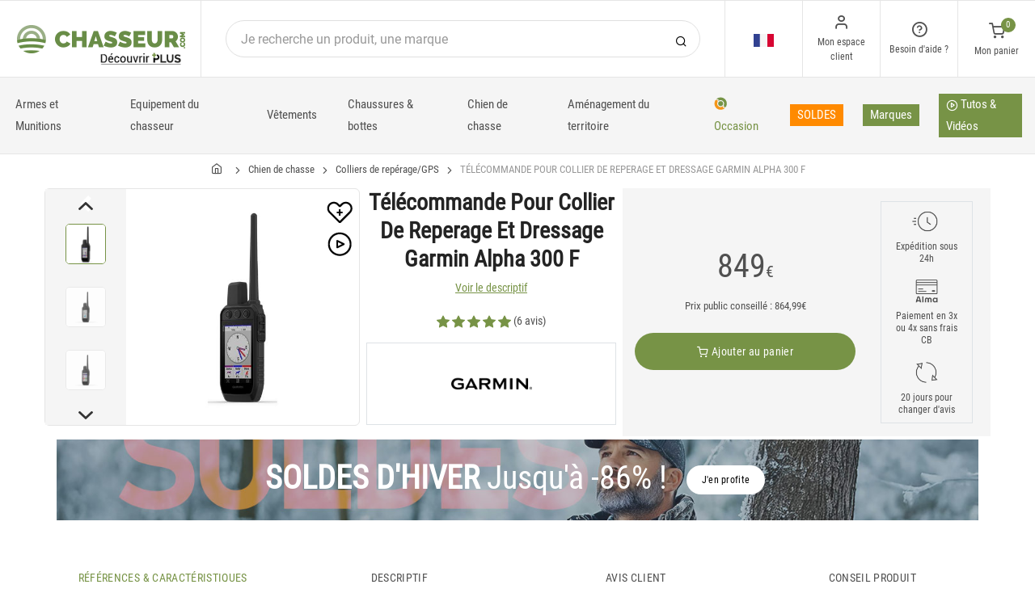

--- FILE ---
content_type: text/html; charset=utf-8
request_url: https://www.chasseur.com/achat-telecommande-pour-collier-reperage-et-dressage-garmin-alpha-300-f-281055.html
body_size: 28650
content:


<!DOCTYPE html>
<html lang="fr">
<head>
    <link rel="preload" href="https://static.chasseur.com/responsive/chasseur/dist/fonts/socicon.woff" as="font" crossorigin="anonymous">
    <link rel="preload" href="https://static.chasseur.com/responsive/chasseur/dist/fonts/feather.woff" as="font" crossorigin="anonymous">
    <link rel="preload" href="https://static.chasseur.com/responsive/chasseur/dist/fonts/roboto.woff2" as="font" crossorigin="anonymous">
    <link rel="preload" href="https://static.chasseur.com/responsive/chasseur/dist/fonts/roboto-condensed.woff2" as="font" crossorigin="anonymous">
    <link rel="preload" media="screen" href="https://static.chasseur.com/responsive/chasseur/dist/css/styles-defer.min.css?v=180" as="style" onload="this.onload=null;this.rel='stylesheet'" />
    <link rel="preload" fetchpriority="high" as="image" href="https://img.chasseur.com/telecommande-pour-collier-reperage-et-dressage-garmin-alpha-300-f-p-2810-281055.jpg" type="image/jpeg">
    

    <script>
        var CRL8_SITENAME = 'pecheur-jwfkkm'; !function () { var e = window.crl8 = window.crl8 || {}, n = !1, i = []; e.ready = function (e) { n ? e() : i.push(e) }, e.pixel = e.pixel || function () { e.pixel.q.push(arguments) }, e.pixel.q = e.pixel.q || []; var t = window.document, o = t.createElement("script"), c = e.debug || -1 !== t.location.search.indexOf("crl8-debug=true") ? "js" : "min.js"; o.async = !0, o.src = t.location.protocol + "//edge.curalate.com/sites/" + CRL8_SITENAME + "/site/latest/site." + c, o.onload = function () { n = !0, i.forEach(function (e) { e() }) }; var r = t.getElementsByTagName("script")[0]; r.parentNode.insertBefore(o, r.nextSibling) }();
    </script>

    <!-- Webyn.ai --> 
        <script src="https://files.webyn.ai/webyn.min.js" data-key="019b2baa-972d-73aa-8126-32dc0312566f"></script>
    <!-- End of Webyn.ai -->
    
    <script>(function(i,s,o,g,r,a,m){i["abtiming"]=1*new Date();a=s.createElement(o),m=s.getElementsByTagName(o)[0];a.async=1;a.src=g;m.parentNode.insertBefore(a,m)})(window,document,"script","//try.abtasty.com/b8ac5da591d5f78ae83656d0b3be06de.js");</script>
    <script>
        var dataLayer = [];

        dataLayer.push({
            'page':
            {
                'country': 'FR',
                'environment': 'prod',
                'type': 'ProductPage'
            },
            'customer':
            {
                'id': '',
                'loggued_in': 'False',
                'CRM': 'CRM', // TODO :
                'status': 'False',
                'nb_orders': 0,
                'name': '',
                'firstname': '',
                'email': '',
                'email_md5': '',
                'birthdate': ''
            }
        });

        dataLayer.push({ 'codeLangueIso': 'fr' });
        dataLayer.push({ 'codePaysIso': 'FR' });
        dataLayer.push({ 'IdProduct': 281055 });
        dataLayer.push({ 'userLogged': 'False' });
        dataLayer.push({ 'statusCode': 200 });
        dataLayer.push({ 'nbRefRangeFicheArticle': '1' });
        
        
        dataLayer.push({ 'tokyZone': '755' });

        dataLayer.push({ 'blocSelectionPresent': 'True' });
        dataLayer.push({ 'blocProduitSimilairePresent': 'True' });
        dataLayer.push({ 'blocTopVentePresent': 'False' });

        dataLayer.push({ 'ecommTotalValue': '849.00' });
        dataLayer.push({ 'ecommProdId': "724872" });
        dataLayer.push({ 'ecommPageType': 'product' });
        dataLayer.push({ 'clientId': '' });
        dataLayer.push({'ContentType' : 'ProductPage', 'ContentTopCategory' : 'CHIEN DE CHASSE', 'ContentSubCategories' : 'COLLIERS DE REPERAGE CHIEN COURANT'});
    </script>

    
    <script>

        dataLayer.push(
            {
                'product':
                    {
                                'name': 'TÉLÉCOMMANDE POUR COLLIER DE REPERAGE ET DRESSAGE GARMIN ALPHA 300 F','id': 281055,'price_wt':701.65,'price_ati':849.00,'price_original_wt':701.65,'price_original_ati':849.00, 'category' : {'id':2707,'level1': 'Chasse','level2': 'Chien de chasse','level3': 'Colliers de repérage chien courant','level4': '','level5': '','level6': '','urlCatLevel2': 'https://www.chasseur.com/vente-chasse-chien-de-1072,0,0,0.html','urlCatLevel3': 'https://www.chasseur.com/vente-chasse-chien-de-colliers-reperage-courant-2707,0,0,0.html'}, 'models' : [{'price_wt':701.65, 'price_ati':849.00, 'price_original_wt':701.65, 'price_original_ati':849.00,'id':724872, 'ref':'GAFALPH300'}]}
            }
        );

        dataLayer.push({
            'list_products': [
                {
                                'name': 'COLLIER GARMIN SUPPLÉMENTAIRE DE REPERAGE ET DRESSAGE TT25 F','id': 281054,'price_wt':330.54,'price_ati':399.95,'price_original_wt':330.54,'price_original_ati':399.95}, {
                                'name': 'TEE SHIRT CHASSE HOMME CHASSEUR.COM - GRIS','id': 292760,'price_wt':6.20,'price_ati':7.50,'price_original_wt':12.36,'price_original_ati':14.95}, {
                                'name': 'CASQUETTE CHASSE CHASSEUR.COM - NOIR','id': 292765,'price_wt':5.87,'price_ati':7.10,'price_original_wt':12.36,'price_original_ati':14.95}, {
                                'name': 'PACK GARMIN TELECOMMANDE ALPHA 200 PLUS F AVEC COLLIER DE REPÉRAGE ET DRESSAGE TT25 F','id': 364603,'price_wt':742.98,'price_ati':899.00,'price_original_wt':757.83,'price_original_ati':916.98}, {
                                'name': 'PACK GARMIN TÉLÉCOMMANDE ALPHA 300 F AVEC COLLIER DE REPÉRAGE ET DRESSAGE TT25 F','id': 292509,'price_wt':909.08,'price_ati':1099.99,'price_original_wt':1047.05,'price_original_ati':1266.93}, {
                                'name': 'PACK GARMIN TÉLÉCOMMANDE ALPHA 300 F AVEC COLLIER DE REPÉRAGE T20F','id': 356037,'price_wt':866.94,'price_ati':1049.00,'price_original_wt':1005.73,'price_original_ati':1216.93}
            ]
        });

        dataLayer.push({ 'Availability': 1 });
        dataLayer.push({ 'productName': 'TÉLÉCOMMANDE POUR COLLIER DE REPERAGE ET DRESSAGE GARMIN ALPHA 300 F' });
        dataLayer.push({ 'bestOfferId': 724872 });
        dataLayer.push({ 'nbReview': 6 });
        dataLayer.push({ 'event': 'product' });

    </script>


    <!-- Google Tag Manager -->
    <script>(function (w, d, s, l, i) { w[l] = w[l] || []; w[l].push({ 'gtm.start': new Date().getTime(), event: 'gtm.js' }); var f = d.getElementsByTagName(s)[0], j = d.createElement(s); j.async = true; j.src ="https://stp.chasseur.com/adpqjrhxm.js?" + i; f.parentNode.insertBefore(j, f); })(window, document, 'script', 'dataLayer', '8b3qv=aWQ9R1RNLVQ3QjNOVFE1&page=1');</script>
    <!-- End Google Tag Manager -->

    <meta charset="utf-8" />
    <title>Télécommande pour collier de reperage et dressage garmin alpha 300 f</title>

    <meta name="description" content="Achetez votre TÉLÉCOMMANDE POUR COLLIER DE REPERAGE ET DRESSAGE GARMIN ALPHA 300 F sur chasseur.com ! La télécommande pour collier de repérage et dressage Garmin Alpha 300 F est un véritable compagnon d" />
    <meta name="viewport" content="width=device-width, initial-scale=1.0" />
    <meta name="mobile-web-app-capable" content="yes">
    <meta name="facebook-domain-verification" content="9tju8rwysu981139fnqt8353k5qgb5" />

    
    

    <link rel="icon" href="https://static.chasseur.com/responsive/chasseur/dist-img/logo/icon/favicon-v2.ico" />
    <link rel="icon" type="image/png" href="https://static.chasseur.com/responsive/chasseur/dist-img/logo/icon/favicon-32.png" sizes="32x32" />
    <link rel="icon" type="image/png" href="https://static.chasseur.com/responsive/chasseur/dist-img/logo/icon/favicon-64.png" sizes="64x64" />
    <link rel="icon" type="image/png" href="https://static.chasseur.com/responsive/chasseur/dist-img/logo/icon/favicon-96.png" sizes="96x96" />
    <link rel="apple-touch-icon" href="https://static.chasseur.com/responsive/chasseur/dist-img/logo/icon/ios/apple-touch-icon.png" />
    <link rel="apple-touch-icon" sizes="76x76" href="https://static.chasseur.com/responsive/chasseur/dist-img/logo/icon/ios/apple-touch-icon-76x76.png" />
    <link rel="apple-touch-icon" sizes="120x120" href="https://static.chasseur.com/responsive/chasseur/dist-img/logo/icon/ios/apple-touch-icon-120x120.png" />
    <link rel="apple-touch-icon" sizes="144x144" href="https://static.chasseur.com/responsive/chasseur/dist-img/logo/icon/ios/apple-touch-icon-144x144.png" />
    <link rel="apple-touch-icon" sizes="152x152" href="https://static.chasseur.com/responsive/chasseur/dist-img/logo/icon/ios/apple-touch-icon-152x152.png" />
    <link rel="apple-touch-icon" sizes="180x180" href="https://static.chasseur.com/responsive/chasseur/dist-img/logo/icon/ios/apple-touch-icon-180x180.png" />
    <link rel="shortcut icon" sizes="196x196" href="https://static.chasseur.com/responsive/chasseur/dist-img/logo/icon/Icon-98@2x.png">

    <link rel="stylesheet" media="screen" href="https://static.chasseur.com/responsive/chasseur/dist/css/vendor.min.css?v=180" />
    <link rel="stylesheet" media="screen" href="https://static.chasseur.com/responsive/chasseur/dist/css/styles.min.css?v=180" />
    <link rel="stylesheet" media="screen" href="https://static.chasseur.com/responsive/chasseur/dist/css/styles-defer.min.css?v=180" />

    <style>
        @media screen and (-ms-high-contrast: active), (-ms-high-contrast: none) {
            #menuUnivers .card > .col-12:first-child {
                margin-bottom: 50px !important;
            }

            #menuUnivers > .row .col-lg-4 div {
                background-color: #f5f5f5 !important;
            }
        }

        .grecaptcha-badge {
            display: none !important;
        }
    </style>
    <style>#banner-421{
                        background-image: url('https://img.chasseur.com/p//20250113141525-S01-SOLDES-HIVER-C-BAN-DESKTOP.JPG')!important;
                    }
               
                    @media(max-width: 991px){
                        #banner-421{
                            background-image: url('https://img.chasseur.com/p//20250113141531-S01-SOLDES-HIVER-C-BAN-MOBILE.JPG')!important;
                        }
                    }

                    @media(max-width: 768px){
                        #banner-421{
                            background-image: url('https://img.chasseur.com/p//20250113141531-S01-SOLDES-HIVER-C-BAN-MOBILE.JPG')!important;
                        }
                    }

                    @media(max-width: 576px){
                        #banner-421{
                            background-image: url('https://img.chasseur.com/p//20250113141531-S01-SOLDES-HIVER-C-BAN-MOBILE.JPG')!important;
                        }
                    }</style>

    <link rel="canonical" href="https://www.chasseur.com/achat-telecommande-pour-collier-reperage-et-dressage-garmin-alpha-300-f-281055.html"/>
    
    <meta property="fb:app_id" content="480196528715000"/>
<meta property="fb:admins" content="100004860853790"/>
<meta property="og:site_name" content="https://www.chasseur.com"/>
<meta property="og:title" content="TÉLÉCOMMANDE POUR COLLIER DE REPERAGE ET DRESSAGE GARMIN ALPHA 300 F"/>
<meta property="og:description" content="La télécommande pour collier de repérage et dressage Garmin Alpha 300 F est un véritable compagnon de chasse ! Un système portable de suivi GPS Garmin et d'éducation canine tout-en-un que chaque chass"/>
<meta property="og:type" content="pecheurcom:product"/>
<meta property="og:image" content="https://img.chasseur.com/telecommande-pour-collier-reperage-et-dressage-garmin-alpha-300-f-f-2810-281055.jpg"/>
<meta property="og:image:width" content="224" />
<meta property="og:image:height" content="224" />
<meta property="og:image" content="https://img.chasseur.com/telecommande-pour-collier-reperage-et-dressage-garmin-alpha-300-f-z-2810-281055.jpg"/>
<meta property="og:image:width" content="450" />
<meta property="og:image:height" content="450" />
<meta property="og:url" content="https://www.chasseur.com/achat-telecommande-pour-collier-reperage-et-dressage-garmin-alpha-300-f-281055.html"/>
<meta property="og:locale" content="fr_FR"/>
<meta property="og:locale:alternate" content="fr_FR"/>


    
    <script type="text/javascript">
        var greSiteKey = '6LcIdggcAAAAACJgXah1ai8GVNbkNYvfN-ofA59P';
    </script>

</head>

<body class="paysFR langueFR univers1072 has-sticky-bottom has-toky productpage">
    <!-- Google Tag Manager (noscript) -->
    <noscript>
        <iframe src="https://stp.chasseur.com/ns.html?id=GTM-T7B3NTQ5" height="0" width="0" style="display: none; visibility: hidden"></iframe>
    </noscript>
    <!-- End Google Tag Manager (noscript) -->

    <!-- Didomi -->
    <script type="text/javascript">(function () { (function (e, r) { var t = document.createElement("link"); t.rel = "preconnect"; t.as = "script"; var n = document.createElement("link"); n.rel = "dns-prefetch"; n.as = "script"; var i = document.createElement("script"); i.id = "spcloader"; i.type = "text/javascript"; i["async"] = true; i.charset = "utf-8"; var o = "https://sdk.privacy-center.org/" + e + "/loader.js?target_type=notice&target=" + r; if (window.didomiConfig && window.didomiConfig.user) { var a = window.didomiConfig.user; var c = a.country; var d = a.region; if (c) { o = o + "&country=" + c; if (d) { o = o + "&region=" + d } } } t.href = "https://sdk.privacy-center.org/"; n.href = "https://sdk.privacy-center.org/"; i.src = o; var s = document.getElementsByTagName("script")[0]; s.parentNode.insertBefore(t, s); s.parentNode.insertBefore(n, s); s.parentNode.insertBefore(i, s) })("da3b8438-1f5a-41f9-97d3-6df7d6752d81", "8z4jhej8") })();</script>
    <!-- End Didomi -->

    <header id="header" class="site-header navbar-sticky">

<!-- promo -->


<!-- Topbar -->
<div class="topbar d-flex justify-content-between">
    <!-- Logo-->
    <div class="site-branding p-0 pt-1 p-md-3 m-auto">
        <a class="site-logo align-self-center w-100 d-none d-md-block" href="/">
            <img src="https://static.chasseur.com/responsive/chasseur/dist-img/logo/Logo-Chasseur.png" alt="chasseur.com" width="216" height="62" />
        </a>

        <a class="site-logo align-self-center d-block d-md-none" href="/">
            <img src="https://static.chasseur.com/responsive/chasseur/dist-img/logo/Sigle-Logo-Chasseur-Mobile.svg" alt="chasseur.com" width="136" height="56" style="height: 55px;" />
        </a>

        <div id="zoneHeaderFid" class="hidden-on-mobile" style="position: relative;">
            <span id="ctl00_LienImageHeaderFid" style="position:absolute;top:-18px;left:100px;" data-qcd="L3Byb2dyYW1tZS1maWRlbGl0ZQ==">
                <img src="https://static.chasseur.com/Media/ProgrammeFid/Picto-FID-Chasseur.png" id="ctl00_ImageHeaderFid" width="156" height="19" />
            </span>
        </div>
    </div>

    <!-- Search Desktop -->
    <div class="search-box-wrap d-none d-md-flex">
        <form class="input-group align-self-center" method="get" action="/recherche.asp">
            <button class="input-group-btn right-10px border-0 bg-white icon-search" type="submit"></button>

            <input class="form-control form-control-pill" name="s" autocomplete="off" type="search" placeholder="Je recherche un produit, une marque">
        </form>
    </div>

    <!-- Toolbar-->
    <div class="toolbar d-flex">
        <div class="toolbar-item visible-on-mobile mobile-menu-toggle">
            <a href="#">
                <div><i class="icon-menu pt-1"></i><span class="text-label">Menu</span></div>
            </a>
        </div>

        <div class="toolbar-item hidden-on-mobile text-center">
            <img class="position-relative top-40" src="https://static.chasseur.com/responsive/chasseur/dist-img/flags/FR.png" alt="" width="25" height="16" />

            <ul id="ctl00_urlCountry" class="toolbar-dropdown lang-dropdown z-10000"><li id="ctl00_ctl13_link">
    <a href="https://www.chasseur.com/achat-telecommande-pour-collier-reperage-et-dressage-garmin-alpha-300-f-281055.html" class="pt-0 pt-md-1 pb-0 pb-md-1">
        <i class="flag-icon" style="width: 25px; height: 16px; background-image: url('https://static.chasseur.com/responsive/chasseur/dist-img/flags/FR.png')"></i>
        France
    </a>
</li>


<li id="ctl00_ctl14_spanobf">
    <span data-qcd="aHR0cHM6Ly93d3cuY2hhc3NldXIuY29tL2VuL2ZyL2J1eS1yZW1vdGUtY29udHJvbC1mb3ItdHJhY2tpbmctY29sbGFyLWdhcm1pbi1hbHBoYS0zMDAtZi0yODEwNTUuaHRtbA==" class="pt-0 pt-md-1 pb-0 pb-md-1">
        <i class="flag-icon" style="width: 25px; height: 16px; background-image: url('https://static.chasseur.com/responsive/chasseur/dist-img/flags/Europe.png')"></i>
        <span class="pl-1">Other european countries</span>
    </span>
</li>
</ul>
        </div>

        <!-- Login -->
        <div id="headerClient" class="toolbar-item hidden-on-mobile">

<span data-qcd="L2lkZW50aWZpY2F0aW9uLmFzcA==">
    <div class="position-relative">
        <i class="icon-user"></i>
        <span class="text-label">Mon espace client</span>
        <span class="text-label" id="creditCompte"></span>
    </div>
</span>
<div class="toolbar-dropdown text-center px-3">
    <div id="ctl00_ctl00_btnEspaceClientLog">
        <span class="btn btn-primary btn-sm btn-block btn-pill" data-qcd="L2lkZW50aWZpY2F0aW9uLmFzcA==">
            Mon espace client
        </span>
        <span class="btn btn-outline-primary btn-sm btn-block btn-pill">
            <span data-qcd="L2lkZW50aWZpY2F0aW9uLmFzcD9wcm92PS9zdWl2aS5hc3A=">Suivre une commande
            </span>
        </span>
    </div>
    <span class="btn btn-primary btn-sm btn-block btn-pill" data-qcd="L2lkZW50aWZpY2F0aW9uLmFzcA==">M'identifier</span>
</div>
</div>

        <!-- Help -->
        <div id="headerContact" class="toolbar-item hidden-on-mobile">
<span>
    <div class="position-relative">
        <i class="icon-help-circle"></i>
        <span class="text-label">Besoin d'aide ? </span>
    </div>
</span>

<div class="toolbar-dropdown text-center px-3">
    <div id="ctl00_ctl01_btnEspaceClientLog">
        <span id="ctl00_ctl01_linkConseil" class="btn btn-outline-primary btn-sm btn-block btn-pill" data-qcd="L2NvbnRhY3RzLmFzcCNjb25zZWlsbGVyQmxvYw==">Conseil technique
        </span>
        <span id="ctl00_ctl01_linkSc" class="btn btn-outline-primary btn-sm btn-block btn-pill" data-qcd="L2NvbnRhY3RzLmFzcCNzYw==">Service Clients
        </span>
    </div>
</div>
</div>

        <!-- Cart details -->
        <div id="headerPanier" class="toolbar-item">

<span data-qcd="L3Bhbmllci5hc3A=">
    <div class="position-relative pt-1">
        <span class="cart-icon" id="nbProductsCart"><i class="icon-shopping-cart"></i><span class="count-label">0</span></span>
        <span class="text-label">Mon panier</span>
    </div>
</span>

<div class="toolbar-dropdown cart-dropdown hidden-on-mobile  d-none">
    <div id="ctl00_ctl02_cartResume" class="widget-cart"></div>

    <div class="text-right">
        <p class="text-gray-dark py-2 mb-0">
            <span class='text-muted'>Total :</span>
            &nbsp;
        </p>
    </div>

    

    <div class="d-flex">
        <span class="btn btn-primary btn-sm btn-block btn-pill mb-0" data-qcd="L3Bhbmllci5hc3A=">Voir mon panier</span>
    </div>

    
</div>
</div>
    </div>

</div>

<!-- Search Box mobile-->
<form class="mobile-search p-3 d-lg-none bg-white input-group" method="get" action="/recherche.asp">
    <button class="input-group-btn right-30px border-0 bg-white icon-search" type="submit"></button>

    <input class="form-control form-control-pill" name="s" autocomplete="off" type="search" placeholder="Je recherche un produit, une marque">
</form>

<!-- Navbar -->
<nav class="site-menu navbar">
    <div class="categories-btn site-branding pl-0 border-0">
        <a class="site-logo align-self-center" href="/">
            <img src="https://static.chasseur.com/responsive/chasseur/dist-img/logo/Sigle-Logo-Chasseur-Mobile.svg" alt="chasseur.com" />
        </a>
    </div>

    <ul id="blockMegaMenu">

<li class="has-megamenu">
    <a class="itemMegaMenuArmurerie  align-middle" href="https://www.armurerie-chasseur.com" >
        
        Armes et Munitions
    </a>
</li>


<li class="has-megamenu ">
    <a href="/vente-chasse-equipement-du-chasseur-8895,0,0,0.html" style="" >
        
        Equipement du chasseur
    </a>
    <ul class="mega-menu p-4 row">
        <li class="border-0 col-md-3">
            <ul id="ctl00_ctl04_leftColumn">
            

<a href="/vente-chasse-equipement-du-chasseur-jumelles-telemetres-longues-vues-1030,0,0,0.html" title="Jumelles, telemetres & longues vues" class="d-block">
    
    Jumelles, telemetres & longues vues
</a>


<a href="/vente-chasse-equipement-du-chasseur-bagagerie-10257,0,0,0.html" title="Bagagerie" class="d-block">
    
    Bagagerie
</a>


<a href="/vente-chasse-equipement-du-chasseur-sieges-de-battue-749,0,0,0.html" title="Sièges de battue" class="d-block">
    
    Sièges de battue
</a>


<a href="/vente-chasse-equipement-du-chasseur-cannes-de-pirsch-750,0,0,0.html" title="Cannes de pirsch" class="d-block">
    
    Cannes de pirsch
</a>


<a href="/vente-chasse-equipement-du-chasseur-trompes-cornes-piboles-1081,0,0,0.html" title="Trompes, cornes & piboles" class="d-block">
    
    Trompes, cornes & piboles
</a>


<a href="/vente-chasse-equipement-du-chasseur-equipements-vehicule-9569,0,0,0.html" title="Equipements du véhicule" class="d-block">
    
    Equipements du véhicule
</a>


<a href="/vente-chasse-equipement-du-chasseur-talkies-walkies-3054,0,0,0.html" title="Talkies-walkies" class="d-block">
    
    Talkies-walkies
</a>
</ul>
        </li>
        <li class="border-0 col-md-3">
            <ul id="ctl00_ctl04_middleColumn">
            

<a href="/vente-chasse-equipement-du-chasseur-lunettes-protection-auditive-2282,0,0,0.html" title="Lunettes & protection auditive" class="d-block">
    
    Lunettes & protection auditive
</a>


<a href="/vente-chasse-equipement-du-chasseur-boussoles-gps-lampes-781,0,0,0.html" title="Boussoles, GPS & lampes" class="d-block">
    
    Boussoles, GPS & lampes
</a>


<a href="/vente-chasse-equipement-du-chasseur-appeaux-appelants-2810,0,0,0.html" title="Appeaux & appelants" class="d-block">
    
    Appeaux & appelants
</a>


<a href="/vente-chasse-equipement-du-chasseur-abris-filets-de-camouflage-1337,0,0,0.html" title="Abris & Filets de camouflage" class="d-block">
    
    Abris & Filets de camouflage
</a>


<span data-qcd="L3ZlbnRlLWNoYXNzZS1lcXVpcGVtZW50LWR1LWNoYXNzZXVyLXNhbnRlLXNlY291cnMtMTAyNDIsMCwwLDAuaHRtbA==" title="Santé & Secours du chasseur" class="d-block">
    
    Santé & Secours du chasseur
</span>


<a href="/vente-chasse-equipement-du-chasseur-couteaux-pesons-775,0,0,0.html" title="Couteaux & pesons" class="d-block">
    
    Couteaux & pesons
</a>


<a href="/vente-chasse-equipement-du-chasseur-casse-croute-752,0,0,0.html" title="Casse-croûte" class="d-block">
    
    Casse-croûte
</a>
</ul>
        </li>
        <li class="border-0 col-md-3">
            <ul id="ctl00_ctl04_rightColumn">
            

<a href="/vente-chasse-equipement-du-chasseur-mediatheque-837,0,0,0.html" title="Médiathèque chasse" class="d-block">
    
    Médiathèque chasse
</a>


<a href="/vente-chasse-equipement-du-chasseur-taxidermie-3652,0,0,0.html" title="Taxidermie" class="d-block">
    
    Taxidermie
</a>


<a href="/vente-chasse-equipement-du-chasseur-cadeaux-deco-787,0,0,0.html" title="Cadeaux & Décoration" class="d-block">
    
    Cadeaux & Décoration
</a>


<a href="/vente-chasse-equipement-du-chasseur-cuisine-gibier-9732,0,0,0.html" title="Cuisine du gibier" class="d-block">
    
    Cuisine du gibier
</a>


<a href="/vente-chasse-equipement-du-chasseur-cameras-embarquees-5618,0,0,0.html" title="Caméras embarquées " class="d-block">
    
    Caméras embarquées 
</a>


<a href="/vente-chasse-equipement-du-chasseur-batterie-chargeur-solaire-10259,0,0,0.html" title="Batterie & Chargeur solaire" class="d-block">
    
    Batterie & Chargeur solaire
</a>
</ul>
        </li>
        <li class="border-0 col-md-2">
            <ul id="ctl00_ctl04_complementaryProductsColumn">
            </ul>
        </li>
        <div id="ctl00_ctl04_listMedia" class="listMedia offset-lg-0 col-lg-12 offset-xl-2 col-xl-8 d-flex justify-content-center">

<div data-qcd="L3ZlbnRlLWNoYXNzZS1lcXVpcGVtZW50LWR1LWNoYXNzZXVyLTg4OTUsMCwwLDUuaHRtbA==" class="d-flex text-decoration-none link-danger-hover col-md-4 ml-2">
    <div class="media media-menu-univers p-3 mt-4">
        <i class="flag-icon mr-2" style="width: 40px; height: 40px; background-image: url('https://static.chasseur.com/responsive/chasseur/dist-img/components/mediaObjects/Media-Object-Promos.png'); background-size: 40px 40px;"></i>
        <div class="media-body mt-2 align-self-center">
            <div class="h5 text-bold mt-0 mb-1">Promos & Déstockage </div>
            <span class="h6">Rayons equipement du chasseur</span><strong class="text-sm text-promo offres">&nbsp;&nbsp;Voir les offres ></strong>
        </div>
    </div>
</div>


<div data-qcd="L3ZlbnRlLWNoYXNzZS1lcXVpcGVtZW50LWR1LWNoYXNzZXVyLTg4OTUsMCwwLDQuaHRtbA==" class="d-flex text-decoration-none link-primary-hover col-md-4">
    <div class="media media-menu-univers p-3 mt-4">
        <i class="flag-icon mr-2" style="width: 40px; height: 40px; background-image: url('https://static.chasseur.com/responsive/chasseur/dist-img/components/mediaObjects/Media-Object-New.png'); background-size: 40px 40px;"></i>
        <div class="media-body mt-2 align-self-center">
            <div class="h5 text-bold mt-0 mb-1">Nouveautés</div>
            <span class="h6">Rayons equipement du chasseur</span><strong class="text-sm text-primary offres">&nbsp;&nbsp;Voir les offres ></strong>
        </div>
    </div>
</div>


<div data-qcd="L3ZlbnRlLWNoYXNzZS1lcXVpcGVtZW50LWR1LWNoYXNzZXVyLWNhZGVhdXgtZGVjby03ODcsMCwwLDAuaHRtbA==" class="d-flex text-decoration-none link-primary-hover col-md-4">
    <div class="media media-menu-univers p-3 mt-4">
        <i class="flag-icon mr-2" style="width: 40px; height: 40px; background-image: url('https://static.chasseur.com/responsive/chasseur/dist-img/components/mediaObjects/Media-Object-Cadeaux-Chasse.png'); background-size: 40px 40px;"></i>
        <div class="media-body mt-2 align-self-center">
            <div class="h5 text-bold mt-0 mb-1">Idées cadeaux</div>
            <span class="h6"></span><strong class="text-sm text-primary offres">&nbsp;&nbsp;Voir les offres ></strong>
        </div>
    </div>
</div>
</div>
    </ul>
</li>


<li class="has-megamenu ">
    <a href="/vente-chasse-vetements-760,0,0,0.html" style="" >
        
        Vêtements
    </a>
    <ul class="mega-menu p-4 row">
        <li class="border-0 col-md-3">
            <ul id="ctl00_ctl05_leftColumn">
            

<a href="/vente-chasse-vetements-vestes-blousons-gilets-764,0,0,0.html" title="Vestes, blousons & gilets" class="d-block">
    
    Vestes, blousons & gilets
</a>


<a href="/vente-chasse-vetements-pantalons-knickers-cuissards-763,0,0,0.html" title="Pantalons, Knickers & Cuissards" class="d-block">
    
    Pantalons, Knickers & Cuissards
</a>


<a href="/vente-chasse-vetements-ensembles-pantalons-vestes-9576,0,0,0.html" title="Ensembles pantalons & vestes" class="d-block">
    
    Ensembles pantalons & vestes
</a>


<a href="/vente-chasse-vetements-polaires-softshell-3133,0,0,0.html" title="Polaires & softshell" class="d-block">
    
    Polaires & softshell
</a>
</ul>
        </li>
        <li class="border-0 col-md-3">
            <ul id="ctl00_ctl05_middleColumn">
            

<a href="/vente-chasse-vetements-sweats-pulls-766,0,0,0.html" title="Sweats & pulls " class="d-block">
    
    Sweats & pulls 
</a>


<a href="/vente-chasse-vetements-polos-t-shirts-chemises-762,0,0,0.html" title="Polos, T-Shirts & chemises" class="d-block">
    
    Polos, T-Shirts & chemises
</a>


<a href="/vente-chasse-vetements-chaussettes-et-sous-838,0,0,0.html" title="Chaussettes et sous vêtements" class="d-block">
    
    Chaussettes et sous vêtements
</a>


<a href="/vente-chasse-vetements-casquettes-chapeaux-767,0,0,0.html" title="Casquettes & Chapeaux" class="d-block">
    
    Casquettes & Chapeaux
</a>
</ul>
        </li>
        <li class="border-0 col-md-3">
            <ul id="ctl00_ctl05_rightColumn">
            

<a href="/vente-chasse-vetements-gants-bonnets-chaufferettes-768,0,0,0.html" title="Gants, bonnets & chaufferettes" class="d-block">
    
    Gants, bonnets & chaufferettes
</a>


<span data-qcd="L3ZlbnRlLWNoYXNzZS12ZXRlbWVudHMtcGF0Y2hzLTEwMjc1LDAsMCwwLmh0bWw=" title="Patchs" class="d-block">
    
    Patchs
</span>


<a href="/vente-chasse-vetements-entretien-accessoires-chaussant-et-1083,0,0,0.html" title="Entretien & accessoires vetements" class="d-block">
    
    Entretien & accessoires vetements
</a>


<a href="/vente-chasse-vetements-tenues-camouflage-10220,0,0,0.html" title="Tenues camouflage" class="d-block">
    
    Tenues camouflage
</a>
</ul>
        </li>
        <li class="border-0 col-md-2">
            <ul id="ctl00_ctl05_complementaryProductsColumn">
            

<li >
    <span data-qcd="L3ZlbnRlLWNoYXNzZS1lcXVpcGVtZW50LWR1LWNoYXNzZXVyLWNhZGVhdXgtZGVjby03ODcsMCwwLDAuaHRtbA==" title="Cadeaux & décoration">
        
        Cadeaux & décoration
    </span>
    
</li>
</ul>
        </li>
        <div id="ctl00_ctl05_listMedia" class="listMedia offset-lg-0 col-lg-12 offset-xl-2 col-xl-8 d-flex justify-content-center">

<div data-qcd="L3ZlbnRlLWNoYXNzZS12ZXRlbWVudHMtNzYwLDAsMCw1Lmh0bWw=" class="d-flex text-decoration-none link-danger-hover col-md-4 ml-2">
    <div class="media media-menu-univers p-3 mt-4">
        <i class="flag-icon mr-2" style="width: 40px; height: 40px; background-image: url('https://static.chasseur.com/responsive/chasseur/dist-img/components/mediaObjects/Media-Object-Promos.png'); background-size: 40px 40px;"></i>
        <div class="media-body mt-2 align-self-center">
            <div class="h5 text-bold mt-0 mb-1">Promos & Déstockage </div>
            <span class="h6">Rayons vêtements</span><strong class="text-sm text-promo offres">&nbsp;&nbsp;Voir les offres ></strong>
        </div>
    </div>
</div>


<div data-qcd="L3ZlbnRlLWNoYXNzZS12ZXRlbWVudHMtNzYwLDAsMCw0Lmh0bWw=" class="d-flex text-decoration-none link-primary-hover col-md-4">
    <div class="media media-menu-univers p-3 mt-4">
        <i class="flag-icon mr-2" style="width: 40px; height: 40px; background-image: url('https://static.chasseur.com/responsive/chasseur/dist-img/components/mediaObjects/Media-Object-New.png'); background-size: 40px 40px;"></i>
        <div class="media-body mt-2 align-self-center">
            <div class="h5 text-bold mt-0 mb-1">Nouveautés</div>
            <span class="h6">Rayons vêtements</span><strong class="text-sm text-primary offres">&nbsp;&nbsp;Voir les offres ></strong>
        </div>
    </div>
</div>


<div data-qcd="L3ZlbnRlLWNoYXNzZS1lcXVpcGVtZW50LWR1LWNoYXNzZXVyLWNhZGVhdXgtZGVjby03ODcsMCwwLDAuaHRtbA==" class="d-flex text-decoration-none link-primary-hover col-md-4">
    <div class="media media-menu-univers p-3 mt-4">
        <i class="flag-icon mr-2" style="width: 40px; height: 40px; background-image: url('https://static.chasseur.com/responsive/chasseur/dist-img/components/mediaObjects/Media-Object-Cadeaux-Chasse.png'); background-size: 40px 40px;"></i>
        <div class="media-body mt-2 align-self-center">
            <div class="h5 text-bold mt-0 mb-1">Idées cadeaux</div>
            <span class="h6"></span><strong class="text-sm text-primary offres">&nbsp;&nbsp;Voir les offres ></strong>
        </div>
    </div>
</div>
</div>
    </ul>
</li>


<li class="has-megamenu ">
    <a href="/vente-chasse-chaussures-bottes-1031,0,0,0.html" style="" >
        
        Chaussures & bottes
    </a>
    <ul class="mega-menu p-4 row">
        <li class="border-0 col-md-3">
            <ul id="ctl00_ctl06_leftColumn">
            

<a href="/vente-chasse-chaussures-bottes-de-758,0,0,0.html" title="Chaussures de chasse" class="d-block">
    
    Chaussures de chasse
</a>


<a href="/vente-chasse-chaussures-bottes-757,0,0,0.html" title="Bottes" class="d-block">
    
    Bottes
</a>
</ul>
        </li>
        <li class="border-0 col-md-3">
            <ul id="ctl00_ctl06_middleColumn">
            

<a href="/vente-chasse-chaussures-bottes-entretien-accessoires-chaussant-10211,0,0,0.html" title="Entretien & accessoires chaussant" class="d-block">
    
    Entretien & accessoires chaussant
</a>


<a href="/vente-chasse-chaussures-bottes-cuissardes-waders-10249,0,0,0.html" title="Cuissardes & Waders" class="d-block">
    
    Cuissardes & Waders
</a>
</ul>
        </li>
        <li class="border-0 col-md-3">
            <ul id="ctl00_ctl06_rightColumn">
            

<li >
    <span data-qcd="L3ZlbnRlLWNoYXNzZS1lcXVpcGVtZW50LWR1LWNoYXNzZXVyLWNhZGVhdXgtZGVjby03ODcsMCwwLDAuaHRtbA==" title="Cadeaux & décoration">
        
        Cadeaux & décoration
    </span>
    
</li>
</ul>
        </li>
        <li class="border-0 col-md-2">
            <ul id="ctl00_ctl06_complementaryProductsColumn">
            </ul>
        </li>
        <div id="ctl00_ctl06_listMedia" class="listMedia offset-lg-0 col-lg-12 offset-xl-2 col-xl-8 d-flex justify-content-center">

<div data-qcd="L3ZlbnRlLWNoYXNzZS1jaGF1c3N1cmVzLWJvdHRlcy0xMDMxLDAsMCw1Lmh0bWw=" class="d-flex text-decoration-none link-danger-hover col-md-4 ml-2">
    <div class="media media-menu-univers p-3 mt-4">
        <i class="flag-icon mr-2" style="width: 40px; height: 40px; background-image: url('https://static.chasseur.com/responsive/chasseur/dist-img/components/mediaObjects/Media-Object-Promos.png'); background-size: 40px 40px;"></i>
        <div class="media-body mt-2 align-self-center">
            <div class="h5 text-bold mt-0 mb-1">Promos & Déstockage </div>
            <span class="h6">Rayons chaussures & bottes</span><strong class="text-sm text-promo offres">&nbsp;&nbsp;Voir les offres ></strong>
        </div>
    </div>
</div>


<div data-qcd="L3ZlbnRlLWNoYXNzZS1jaGF1c3N1cmVzLWJvdHRlcy0xMDMxLDAsMCw0Lmh0bWw=" class="d-flex text-decoration-none link-primary-hover col-md-4">
    <div class="media media-menu-univers p-3 mt-4">
        <i class="flag-icon mr-2" style="width: 40px; height: 40px; background-image: url('https://static.chasseur.com/responsive/chasseur/dist-img/components/mediaObjects/Media-Object-New.png'); background-size: 40px 40px;"></i>
        <div class="media-body mt-2 align-self-center">
            <div class="h5 text-bold mt-0 mb-1">Nouveautés</div>
            <span class="h6">Rayons chaussures & bottes</span><strong class="text-sm text-primary offres">&nbsp;&nbsp;Voir les offres ></strong>
        </div>
    </div>
</div>


<div data-qcd="L3ZlbnRlLWNoYXNzZS1lcXVpcGVtZW50LWR1LWNoYXNzZXVyLWNhZGVhdXgtZGVjby03ODcsMCwwLDAuaHRtbA==" class="d-flex text-decoration-none link-primary-hover col-md-4">
    <div class="media media-menu-univers p-3 mt-4">
        <i class="flag-icon mr-2" style="width: 40px; height: 40px; background-image: url('https://static.chasseur.com/responsive/chasseur/dist-img/components/mediaObjects/Media-Object-Cadeaux-Chasse.png'); background-size: 40px 40px;"></i>
        <div class="media-body mt-2 align-self-center">
            <div class="h5 text-bold mt-0 mb-1">Idées cadeaux</div>
            <span class="h6"></span><strong class="text-sm text-primary offres">&nbsp;&nbsp;Voir les offres ></strong>
        </div>
    </div>
</div>
</div>
    </ul>
</li>


<li class="has-megamenu ">
    <a href="/vente-chasse-chien-de-1072,0,0,0.html" style="" >
        
        Chien de chasse
    </a>
    <ul class="mega-menu p-4 row">
        <li class="border-0 col-md-3">
            <ul id="ctl00_ctl07_leftColumn">
            

<a href="/vente-chasse-chien-de-dressage-reperage-1075,0,0,0.html" title="Accessoires Dressage & Repérage" class="d-block">
    
    Accessoires Dressage & Repérage
</a>


<a href="/vente-chasse-chien-de-colliers-dressage-1701,0,0,0.html" title="Colliers de dressage" class="d-block">
    
    Colliers de dressage
</a>


<a href="/vente-chasse-chien-de-colliers-reperage-courant-2707,0,0,0.html" title="Colliers de repérage/GPS" class="d-block">
    
    Colliers de repérage/GPS
</a>


<a href="/vente-chasse-chien-de-anti-aboiement-fugue-9509,0,0,0.html" title="Anti-aboiement & Anti-fugue" class="d-block">
    
    Anti-aboiement & Anti-fugue
</a>
</ul>
        </li>
        <li class="border-0 col-md-3">
            <ul id="ctl00_ctl07_middleColumn">
            

<a href="/vente-chasse-chien-de-chargeurs-piles-batteries-9597,0,0,0.html" title="Chargeurs, piles & batteries" class="d-block">
    
    Chargeurs, piles & batteries
</a>


<a href="/vente-chasse-chien-de-gilets-protection-3655,0,0,0.html" title="Gilets de protection" class="d-block">
    
    Gilets de protection
</a>


<a href="/vente-chasse-chien-de-niches-chenils-9519,0,0,0.html" title="Niches & Chenils" class="d-block">
    
    Niches & Chenils
</a>


<a href="/vente-chasse-chien-de-colliers-laisses-longes-1612,0,0,0.html" title="Colliers, laisses & longes" class="d-block">
    
    Colliers, laisses & longes
</a>
</ul>
        </li>
        <li class="border-0 col-md-3">
            <ul id="ctl00_ctl07_rightColumn">
            

<a href="/vente-chasse-chien-de-croquettes-alimentation-9037,0,0,0.html" title="Croquettes & Alimentation" class="d-block">
    
    Croquettes & Alimentation
</a>


<a href="/vente-chasse-chien-de-hygiene-sante-2169,0,0,0.html" title="Hygiène & Santé" class="d-block">
    
    Hygiène & Santé
</a>


<a href="/vente-chasse-chien-de-transport-1514,0,0,0.html" title="Transport chien" class="d-block">
    
    Transport chien
</a>
</ul>
        </li>
        <li class="border-0 col-md-2">
            <ul id="ctl00_ctl07_complementaryProductsColumn">
            

<li >
    <span data-qcd="L3ZlbnRlLWNoYXNzZS1lcXVpcGVtZW50LWR1LWNoYXNzZXVyLWNhZGVhdXgtZGVjby03ODcsMCwwLDAuaHRtbA==" title="Cadeaux & décoration">
        
        Cadeaux & décoration
    </span>
    
</li>
</ul>
        </li>
        <div id="ctl00_ctl07_listMedia" class="listMedia offset-lg-0 col-lg-12 offset-xl-2 col-xl-8 d-flex justify-content-center">

<div data-qcd="L3ZlbnRlLWNoYXNzZS1jaGllbi1kZS0xMDcyLDAsMCw1Lmh0bWw=" class="d-flex text-decoration-none link-danger-hover col-md-4 ml-2">
    <div class="media media-menu-univers p-3 mt-4">
        <i class="flag-icon mr-2" style="width: 40px; height: 40px; background-image: url('https://static.chasseur.com/responsive/chasseur/dist-img/components/mediaObjects/Media-Object-Promos.png'); background-size: 40px 40px;"></i>
        <div class="media-body mt-2 align-self-center">
            <div class="h5 text-bold mt-0 mb-1">Promos & Déstockage </div>
            <span class="h6">Rayons chien de chasse</span><strong class="text-sm text-promo offres">&nbsp;&nbsp;Voir les offres ></strong>
        </div>
    </div>
</div>


<div data-qcd="L3ZlbnRlLWNoYXNzZS1jaGllbi1kZS0xMDcyLDAsMCw0Lmh0bWw=" class="d-flex text-decoration-none link-primary-hover col-md-4">
    <div class="media media-menu-univers p-3 mt-4">
        <i class="flag-icon mr-2" style="width: 40px; height: 40px; background-image: url('https://static.chasseur.com/responsive/chasseur/dist-img/components/mediaObjects/Media-Object-New.png'); background-size: 40px 40px;"></i>
        <div class="media-body mt-2 align-self-center">
            <div class="h5 text-bold mt-0 mb-1">Nouveautés</div>
            <span class="h6">Rayons chien de chasse</span><strong class="text-sm text-primary offres">&nbsp;&nbsp;Voir les offres ></strong>
        </div>
    </div>
</div>


<div data-qcd="L3ZlbnRlLWNoYXNzZS1lcXVpcGVtZW50LWR1LWNoYXNzZXVyLWNhZGVhdXgtZGVjby03ODcsMCwwLDAuaHRtbA==" class="d-flex text-decoration-none link-primary-hover col-md-4">
    <div class="media media-menu-univers p-3 mt-4">
        <i class="flag-icon mr-2" style="width: 40px; height: 40px; background-image: url('https://static.chasseur.com/responsive/chasseur/dist-img/components/mediaObjects/Media-Object-Cadeaux-Chasse.png'); background-size: 40px 40px;"></i>
        <div class="media-body mt-2 align-self-center">
            <div class="h5 text-bold mt-0 mb-1">Idées cadeaux</div>
            <span class="h6"></span><strong class="text-sm text-primary offres">&nbsp;&nbsp;Voir les offres ></strong>
        </div>
    </div>
</div>
</div>
    </ul>
</li>


<li class="has-megamenu ">
    <a href="/vente-chasse-amenagement-du-territoire-9523,0,0,0.html" style="" >
        
        Aménagement du territoire
    </a>
    <ul class="mega-menu p-4 row">
        <li class="border-0 col-md-3">
            <ul id="ctl00_ctl08_leftColumn">
            

<a href="/vente-chasse-amenagement-du-territoire-cameras-de-2630,0,0,0.html" title="Caméras de chasse" class="d-block">
    
    Caméras de chasse
</a>


<a href="/vente-chasse-amenagement-du-territoire-agrainage-2628,0,0,0.html" title="Agrainage" class="d-block">
    
    Agrainage
</a>


<a href="/vente-chasse-amenagement-du-territoire-parcs-clotures-9606,0,0,0.html" title="Parcs & clôtures" class="d-block">
    
    Parcs & clôtures
</a>
</ul>
        </li>
        <li class="border-0 col-md-3">
            <ul id="ctl00_ctl08_middleColumn">
            

<a href="/vente-chasse-amenagement-du-territoire-panneaux-de-signalisation-2629,0,0,0.html" title="Panneaux de signalisation" class="d-block">
    
    Panneaux de signalisation
</a>


<a href="/vente-chasse-amenagement-du-territoire-attractants-repulsifs-2631,0,0,0.html" title="Attractants & Répulsifs" class="d-block">
    
    Attractants & Répulsifs
</a>


<a href="/vente-chasse-amenagement-du-territoire-piegeage-2798,0,0,0.html" title="Piégeage" class="d-block">
    
    Piégeage
</a>
</ul>
        </li>
        <li class="border-0 col-md-3">
            <ul id="ctl00_ctl08_rightColumn">
            

<a href="/vente-chasse-amenagement-du-territoire-elevage-gibier-10243,0,0,0.html" title="Élevage" class="d-block">
    
    Élevage
</a>
</ul>
        </li>
        <li class="border-0 col-md-2">
            <ul id="ctl00_ctl08_complementaryProductsColumn">
            

<li >
    <span data-qcd="L3ZlbnRlLWNoYXNzZS1lcXVpcGVtZW50LWR1LWNoYXNzZXVyLWNhZGVhdXgtZGVjby03ODcsMCwwLDAuaHRtbA==" title="Cadeaux & décoration">
        
        Cadeaux & décoration
    </span>
    
</li>
</ul>
        </li>
        <div id="ctl00_ctl08_listMedia" class="listMedia offset-lg-0 col-lg-12 offset-xl-2 col-xl-8 d-flex justify-content-center">

<div data-qcd="L3ZlbnRlLWNoYXNzZS1hbWVuYWdlbWVudC1kdS10ZXJyaXRvaXJlLTk1MjMsMCwwLDUuaHRtbA==" class="d-flex text-decoration-none link-danger-hover col-md-4 ml-2">
    <div class="media media-menu-univers p-3 mt-4">
        <i class="flag-icon mr-2" style="width: 40px; height: 40px; background-image: url('https://static.chasseur.com/responsive/chasseur/dist-img/components/mediaObjects/Media-Object-Promos.png'); background-size: 40px 40px;"></i>
        <div class="media-body mt-2 align-self-center">
            <div class="h5 text-bold mt-0 mb-1">Promos & Déstockage </div>
            <span class="h6">Rayons aménagement du territoire</span><strong class="text-sm text-promo offres">&nbsp;&nbsp;Voir les offres ></strong>
        </div>
    </div>
</div>


<div data-qcd="L3ZlbnRlLWNoYXNzZS1hbWVuYWdlbWVudC1kdS10ZXJyaXRvaXJlLTk1MjMsMCwwLDQuaHRtbA==" class="d-flex text-decoration-none link-primary-hover col-md-4">
    <div class="media media-menu-univers p-3 mt-4">
        <i class="flag-icon mr-2" style="width: 40px; height: 40px; background-image: url('https://static.chasseur.com/responsive/chasseur/dist-img/components/mediaObjects/Media-Object-New.png'); background-size: 40px 40px;"></i>
        <div class="media-body mt-2 align-self-center">
            <div class="h5 text-bold mt-0 mb-1">Nouveautés</div>
            <span class="h6">Rayons aménagement du territoire</span><strong class="text-sm text-primary offres">&nbsp;&nbsp;Voir les offres ></strong>
        </div>
    </div>
</div>


<div data-qcd="L3ZlbnRlLWNoYXNzZS1lcXVpcGVtZW50LWR1LWNoYXNzZXVyLWNhZGVhdXgtZGVjby03ODcsMCwwLDAuaHRtbA==" class="d-flex text-decoration-none link-primary-hover col-md-4">
    <div class="media media-menu-univers p-3 mt-4">
        <i class="flag-icon mr-2" style="width: 40px; height: 40px; background-image: url('https://static.chasseur.com/responsive/chasseur/dist-img/components/mediaObjects/Media-Object-Cadeaux-Chasse.png'); background-size: 40px 40px;"></i>
        <div class="media-body mt-2 align-self-center">
            <div class="h5 text-bold mt-0 mb-1">Idées cadeaux</div>
            <span class="h6"></span><strong class="text-sm text-primary offres">&nbsp;&nbsp;Voir les offres ></strong>
        </div>
    </div>
</div>
</div>
    </ul>
</li>


<li class="has-megamenu  text-primary">
    <a href="/vente-chasse-occasion-10093,0,0,0.html" style="" class=" text-primary">
        <img src="https://static.chasseur.com/responsive/chasseur/dist-img/components/mediaObjects/picto-occasion-chasseur.png" id="ctl00_ctl09_imgBefore" class="mb-1 occasion" width="16" height="16" />
        Occasion
    </a>
    <ul class="mega-menu p-4 row">
        <li class="border-0 col-md-3">
            <ul id="ctl00_ctl09_leftColumn">
            

<a href="/vente-chasse-occasion-chien-de-10181,0,0,0.html" title="Chien de chasse" class="d-block">
    <span id="ctl00_ctl09_ctl00_labelOccasion" class="text-primary">
        <img class="occasion mb-1" src="https://static.chasseur.com/responsive/chasseur/dist-img/components/mediaObjects/picto-occasion-chasseur-10.png" />
        Occasion
    </span>
    Chien de chasse
</a>


<span data-qcd="L3ZlbnRlLWNoYXNzZS1vY2Nhc2lvbi12ZXRlbWVudHMtY2hhdXNzYW50cy0xMDE4MiwwLDAsMC5odG1s" title="Vêtements & chaussants" class="d-block">
    <span id="ctl00_ctl09_ctl01_labelOccasion" class="text-primary">
        <img class="occasion mb-1" src="https://static.chasseur.com/responsive/chasseur/dist-img/components/mediaObjects/picto-occasion-chasseur-10.png" />
        Occasion
    </span>
    Vêtements & chaussants
</span>
</ul>
        </li>
        <li class="border-0 col-md-3">
            <ul id="ctl00_ctl09_middleColumn">
            

<span data-qcd="L3ZlbnRlLWNoYXNzZS1vY2Nhc2lvbi1hbWVuYWdlbWVudC1kdS10ZXJyaXRvaXJlLTEwMTgzLDAsMCwwLmh0bWw=" title="Aménagement du territoire" class="d-block">
    <span id="ctl00_ctl09_ctl02_labelOccasion" class="text-primary">
        <img class="occasion mb-1" src="https://static.chasseur.com/responsive/chasseur/dist-img/components/mediaObjects/picto-occasion-chasseur-10.png" />
        Occasion
    </span>
    Aménagement du territoire
</span>


<span data-qcd="L3ZlbnRlLWNoYXNzZS1vY2Nhc2lvbi1lcXVpcGVtZW50LWR1LWNoYXNzZXVyLTEwMTg0LDAsMCwwLmh0bWw=" title="Equipement du chasseur occasion" class="d-block">
    <span id="ctl00_ctl09_ctl03_labelOccasion" class="text-primary">
        <img class="occasion mb-1" src="https://static.chasseur.com/responsive/chasseur/dist-img/components/mediaObjects/picto-occasion-chasseur-10.png" />
        Occasion
    </span>
    Equipement du chasseur occasion
</span>
</ul>
        </li>
        <li class="border-0 col-md-3">
            <ul id="ctl00_ctl09_rightColumn">
            

<li >
    <span data-qcd="aHR0cHM6Ly93d3cuY2hhc3NldXIuY29tL2VzcGFjZS1yZXByaXNlLW1hdGVyaWVsLW9jY2FzaW9u" title="Reprise de matériel d'occasion">
        
        Reprise de matériel d'occasion
    </span>
    
</li>
</ul>
        </li>
        <li class="border-0 col-md-2">
            <ul id="ctl00_ctl09_complementaryProductsColumn">
            </ul>
        </li>
        <div id="ctl00_ctl09_listMedia" class="listMedia offset-lg-0 col-lg-12 offset-xl-2 col-xl-8 d-flex justify-content-center"></div>
    </ul>
</li>


<li class="">
    <a class="mr-3 ml-2 p-0 pr-2 pl-2 text-white  align-middle" href="/meilleurs-prix-materiel-de-peche.html" style="background-color: #FF8A00 !important;">
        
        SOLDES
    </a>
</li>


<li class="">
    <a class="bg-primary mr-3 ml-2 p-0 pr-2 pl-2 text-white  align-middle" href="/marques.asp" >
        
        Marques
    </a>
</li>


<li class="">
    <a class="bg-primary mr-3 ml-2 p-0 pr-2 pl-2 text-white  align-middle" href="/test-conseil-tuto-video-chasse.html" >
        <i class='icon-play-circle align-middle pb-1'></i>
        Tutos & Vidéos
    </a>
</li>
</ul>
</nav>

<div id="searchResult" class="z-1 w-100 d-none">

<div class="container card">
    <div class="card-body">
        <div class="row justify-content-center">
            <div id="sugArticles">
                <div class="row">
                    <div class="h4 col-12">Articles</div>
                </div>
                <div class="row result"></div>
            </div>
            <div id="sugMarques">
                <div class="row">
                    <div class="h4 col-12">Marques</div>
                </div>
                <div class="row result"></div>
            </div>
            <div id="sugCategories">
                <div class="row">
                    <div class="h4 col-12">Rayons</div>
                </div>
                <div class="row result"></div>
            </div>
        </div>
    </div>
</div>
</div>
</header>

    
    <div id="Main_microData">
        <script type="application/ld+json">
            {
                "@context": "http://schema.org",
                "@type": "Product",
                "@id": "https://www.chasseur.com/achat-telecommande-pour-collier-reperage-et-dressage-garmin-alpha-300-f-281055.html",
                "sku": "281055",
                "description": "La télécommande pour collier de repérage et dressage Garmin Alpha 300 F est un véritable compagnon de chasse ! Un système portable de suivi GPS Garmin et d éducation canine tout-en-un que chaque chasseur rêverait d avoir à portée de main.  Son processeur plus puissant, assure une utilisation fiable et fluide, sur un écran tactile couleur transflectif de 3,5 pouces. L autonomie est aussi impressionnante : jusqu à 55 heures, et 50 heures avec la communication inReach activée. Des jours entiers en forêt, sans avoir à vous soucier de la batterie restante.  La fonctionnalité Channel View est un atout, elle permet d’éviter les interférences avec d autres appareils en affichant les détails du trafic radio autour de votre localisation. La sauvegarde et restauration d un Alpha vers un autre vous permet de récupérer tous vos réglages rapidement et facilement.  La mise à jour de l interface utilisateur avec ses nouveaux icônes, les différents raccourcis et une meilleure indication des fonctionnalités rend l utilisation de l Alpha 300 F encore plus agréable. La mise en veille automatique pour économiser la batterie et la reprise d un simple clic sur l écran sont des fonctionnalités qui complètent parfaitement cet appareil.  Pour suivre au mieux les mouvements de vos chiens, l Alpha 300 F de Garmin met à disposition une superposition de couleur sur la trace du chien pour savoir s’il aboie, est au pied d un arbre ou lorsqu il accélère. Avec sa capacité à gérer jusqu à 20 chiens à une distance de 14,5 km et un taux de mise à jour de 2,5 secondes, vous ne perdrez jamais de vue vos compagnons de chasse à quatre pattes.  La cartographie TopoActive préchargée avec imagerie satellite téléchargeable et la compatibilité avec l application Explore pour planifier et consulter les données des chiens, les waypoints, les itinéraires… font de cet appareil un outil indispensable pour une sortie de chasse réussie.  Le contrôle des fonctions d éducation canine est également plus efficace grâce aux boutons d accès rapide. Vous aurez à votre disposition 18 niveaux de stimulation momentanée ou continue, ainsi que des tonalités et des vibrations pour éduquer et dresser vos chiens de manière précise.  Informations et contenu de la boîte : • Dimensions : 14 x 22,6 x 8,6 cm • Poids : 510 grammes, l Alpha 300 F reste compact et facile à transporter. • Livré avec une batterie rechargeable au lithium-ion et des accessoires comme un clip ceinture, un adaptateur secteur, un câble USB-C, ainsi qu’une documentation complète.  La télécommande de repérage et dressage Alpha 300 F pour Collier GPS Garmin et les technologies qui la composent vous accompagneront au mieux dans votre passion de la chasse et du dressage canin.",
                "name": "TÉLÉCOMMANDE POUR COLLIER DE REPERAGE ET DRESSAGE GARMIN ALPHA 300 F",
                "image": "https://img.chasseur.com/telecommande-pour-collier-reperage-et-dressage-garmin-alpha-300-f-z-2810-281055.jpg",
                "url": "https://www.chasseur.com/achat-telecommande-pour-collier-reperage-et-dressage-garmin-alpha-300-f-281055.html",
                "brand": "Garmin",
                "aggregateRating": {"@type": "AggregateRating", "ratingValue": " 4,3", "reviewCount": "6"},
                "review": [{"@type": "Review","author": {"@type": "Person", "name": "Hugues Chrétien"},"datePublished": "02/01/2025 00:00:00","reviewBody": "Problème Garmin alpha 300 - L’alpha 300 ne s’allumer pas est chargé pas donc je l’ai renvoyé est le retour ses effectuer avec succès et j’en ai racheter un autre à nature dog est celui-ci marche avec succès. Le vendeur de chez nature dog m’a dit que ce problèmes arrivait mes rarement de toute façon si vous aviez le même problème vous allez le voir tout de suite car le Garmin ne charge pas est ne s’allume pas dans ce cas la renvoyer le tout de suite au vendeur. A par ça super produit je recommande ??????","reviewRating": {"@type": "Rating","bestRating": "5","ratingValue": "2","worstRating": "1" }},{"@type": "Review","author": {"@type": "Person", "name": "Colin"},"datePublished": "24/07/2024 00:00:00","reviewBody": "Impec - Très bon matériel plus fluide que l'alpha 200 et plus simple d'utilisation que l'alpha 100","reviewRating": {"@type": "Rating","bestRating": "5","ratingValue": "5","worstRating": "1" }},{"@type": "Review","author": {"@type": "Person", "name": "Diego"},"datePublished": "14/09/2023 00:00:00","reviewBody": "Alpha  300 - Tres bien tres fluide rapide beaucoup de possibilités  de réglage","reviewRating": {"@type": "Rating","bestRating": "5","ratingValue": "5","worstRating": "1" }},{"@type": "Review","author": {"@type": "Person", "name": "Michel Paren"},"datePublished": "06/09/2023 00:00:00","reviewBody": "Alpaha 300 - Une télécommande compact et fluide qui rentre dans n’importe quelle poche vraiment très bon compromis","reviewRating": {"@type": "Rating","bestRating": "5","ratingValue": "5","worstRating": "1" }},{"@type": "Review","author": {"@type": "Person", "name": "Camil"},"datePublished": "07/07/2023 00:00:00","reviewBody": "Bon produit - Apres 3 semaine d'attente Bon produit plus fluide et plus pratique que alpha 200","reviewRating": {"@type": "Rating","bestRating": "5","ratingValue": "5","worstRating": "1" }},{"@type": "Review","author": {"@type": "Person", "name": "Élisée"},"datePublished": "02/07/2023 00:00:00","reviewBody": "alpha 300 - mieux que alpha 200 seulement que la carte topo France soit pas fournie avec l'appareil vu le prixles autres vendeur le fond","reviewRating": {"@type": "Rating","bestRating": "5","ratingValue": "4","worstRating": "1" }}],
                "offers": {
                    "@type": "AggregateOffer",
                    "highPrice": "849.00000000000",
                    "lowPrice": "849.00000000000",
                    "priceCurrency": "EUR",
                    "offerCount": "1",
                    "offers": [
                        {"@type": "Offer", "availability": "https://schema.org/InStock", "price": "849.00", "priceCurrency": "EUR", "sku": "724872" }
                    ]
                }
            }
        </script>
    </div>

    <div id="Main_BVRRContainerSEO" class="d-none"></div>

    <div id="Main_breadcrumb">

<script type="application/ld+json">
    {
        "@context": "http://schema.org",
        "@type": "BreadcrumbList",
        "itemListElement": [
            {"@type": "ListItem", "position": 1, "name": "Accueil", "item": "https://www.chasseur.com/"},
{"@type": "ListItem", "position": 2, "name": "Chien de chasse", "item": "https://www.chasseur.com/vente-chasse-chien-de-1072,0,0,0.html"},
{"@type": "ListItem", "position": 3, "name": "Colliers de repérage/GPS", "item": "https://www.chasseur.com/vente-chasse-chien-de-colliers-reperage-courant-2707,0,0,0.html"},
{"@type": "ListItem", "position": 4, "name": "TÉLÉCOMMANDE POUR COLLIER DE REPERAGE ET DRESSAGE GARMIN ALPHA 300 F", "item": "https://www.chasseur.com/achat-telecommande-pour-collier-reperage-et-dressage-garmin-alpha-300-f-281055.html"}
        ]
    }
</script>

<div class="page-title p-0 mb-1 shadow-none">
    <div class="container">
        <div class="column">
            <ul id="Main_ctl13_breadcrumbs" class="breadcrumbs text-center pb-1 pt-1">
            

<li>
    <a href="/" title=""></a>
</li>
<li id="Main_ctl13_ctl00_separator" class="separator">&nbsp;</li>


<li>
    <a href="/vente-chasse-chien-de-1072,0,0,0.html" title="Chien de chasse">Chien de chasse</a>
</li>
<li id="Main_ctl13_ctl01_separator" class="separator">&nbsp;</li>


<li>
    <a href="/vente-chasse-chien-de-colliers-reperage-courant-2707,0,0,0.html" title="Colliers de repérage/GPS">Colliers de repérage/GPS</a>
</li>
<li id="Main_ctl13_ctl02_separator" class="separator">&nbsp;</li>


<li>
    <span data-qcd="L2FjaGF0LXRlbGVjb21tYW5kZS1wb3VyLWNvbGxpZXItcmVwZXJhZ2UtZXQtZHJlc3NhZ2UtZ2FybWluLWFscGhhLTMwMC1mLTI4MTA1NS5odG1s" title="TÉLÉCOMMANDE POUR COLLIER DE REPERAGE ET DRESSAGE GARMIN ALPHA 300 F">TÉLÉCOMMANDE POUR COLLIER DE REPERAGE ET DRESSAGE GARMIN ALPHA 300 F</span>
</li>

</ul>
        </div>
    </div>
</div>
</div>

    <div class="container mt-1">
        

        <div id="productAvailableB">
            <!-- Infos -->
            <div class="row" id="ProductHeaderBlock" style="position: relative;">
                <!-- Poduct Gallery-->
                <div id="productImgB" class="col-md-4 p-md-0">
<div class="product-gallery p-0" style="min-height: 294px;">
    <div class="gallery-item" id="carouselMultiview" clientidmode="Static">
        <ol id="blocThumbnail" class="product-thumbnails p-0 m-0 border-0 d-none d-md-inline-block">
            <div class="product-carousel vertical carousel slide mt-2 mb-0" id="carouselThumbnail" data-interval="false">

                <div id="Main_ctl15_prevBlock" class="d-none d-md-block">
                    <i class="carousel-control-prev-icon cursor-pointer">
                        <img src="https://static.chasseur.com/responsive/chasseur/dist-img/components/carousel/chevron-haut.png" height="20" width="20" />
                    </i>
                </div>

                <div id="multiviewThumbnail" class="carousel-inner"><div class="carousel-item active"><li class="thumbnailMultiview cursor-pointer width-m-50px active" data-target="#carousel" data-slide-to="0"><img src="https://img.chasseur.com/telecommande-pour-collier-reperage-et-dressage-garmin-alpha-300-f-p-2810-281055.jpg" alt="TÉLÉCOMMANDE POUR COLLIER DE REPERAGE ET DRESSAGE GARMIN ALPHA 300 F" height="50" width="50" /></li><li class="thumbnailMultiview cursor-pointer width-m-50px " data-target="#carousel" data-slide-to="1"><img src="https://img.chasseur.com/telecommande-pour-collier-reperage-et-dressage-garmin-alpha-300-f-p-2810-281055-2.jpg" alt="TÉLÉCOMMANDE POUR COLLIER DE REPERAGE ET DRESSAGE GARMIN ALPHA 300 F" height="50" width="50" /></li><li class="thumbnailMultiview cursor-pointer width-m-50px " data-target="#carousel" data-slide-to="2"><img src="https://img.chasseur.com/telecommande-pour-collier-reperage-et-dressage-garmin-alpha-300-f-p-2810-281055-3.jpg" alt="TÉLÉCOMMANDE POUR COLLIER DE REPERAGE ET DRESSAGE GARMIN ALPHA 300 F" height="50" width="50" /></li></div><div class="carousel-item "><li class="thumbnailMultiview cursor-pointer width-m-50px " data-target="#carousel" data-slide-to="3"><img src="https://img.chasseur.com/telecommande-pour-collier-reperage-et-dressage-garmin-alpha-300-f-p-2810-281055-4.jpg" alt="TÉLÉCOMMANDE POUR COLLIER DE REPERAGE ET DRESSAGE GARMIN ALPHA 300 F" height="50" width="50" /></li><li class="thumbnailMultiview cursor-pointer width-m-50px " data-target="#carousel" data-slide-to="4"><img src="https://img.chasseur.com/telecommande-pour-collier-reperage-et-dressage-garmin-alpha-300-f-p-2810-281055-5.jpg" alt="TÉLÉCOMMANDE POUR COLLIER DE REPERAGE ET DRESSAGE GARMIN ALPHA 300 F" height="50" width="50" /></li><li class="thumbnailMultiview cursor-pointer width-m-50px " data-target="#carousel" data-slide-to="5"><img src="https://img.chasseur.com/telecommande-pour-collier-reperage-et-dressage-garmin-alpha-300-f-p-2810-281055-6.jpg" alt="TÉLÉCOMMANDE POUR COLLIER DE REPERAGE ET DRESSAGE GARMIN ALPHA 300 F" height="50" width="50" /></li></div><div class="carousel-item "><li class="thumbnailMultiview cursor-pointer width-m-50px " data-target="#carousel" data-slide-to="6"><img src="https://img.chasseur.com/telecommande-pour-collier-reperage-et-dressage-garmin-alpha-300-f-p-2810-281055-7.jpg" alt="TÉLÉCOMMANDE POUR COLLIER DE REPERAGE ET DRESSAGE GARMIN ALPHA 300 F" height="50" width="50" /></li><li class="thumbnailMultiview cursor-pointer width-m-50px " data-target="#carousel" data-slide-to="7"><img src="https://img.chasseur.com/telecommande-pour-collier-reperage-et-dressage-garmin-alpha-300-f-p-2810-281055-8.jpg" alt="TÉLÉCOMMANDE POUR COLLIER DE REPERAGE ET DRESSAGE GARMIN ALPHA 300 F" height="50" width="50" /></li><li class="thumbnailMultiview cursor-pointer width-m-50px " data-target="#carousel" data-slide-to="8"><img src="https://img.chasseur.com/telecommande-pour-collier-reperage-et-dressage-garmin-alpha-300-f-p-2810-281055-9.jpg" alt="TÉLÉCOMMANDE POUR COLLIER DE REPERAGE ET DRESSAGE GARMIN ALPHA 300 F" height="50" width="50" /></li></div></div>

                <div id="Main_ctl15_nextBlock" class="d-none d-md-block">
                    <i class="carousel-control-next-icon cursor-pointer">
                        <img src="https://static.chasseur.com/responsive/chasseur/dist-img/components/carousel/chevron-bas.png" height="20" width="20" /></i>
                </div>

            </div>
        </ol>
        <div id="carousel" class="product-carousel carousel slide gallery-wrapper m-0">
            <div class="text-center col-3 col-md-4 offset-5 offset-md-5 left-center pt-2 z-1">
                
                <span id="addWishList" class="d-inline-block ml-2 mr-2 cursor-pointer align-top w-auto bg-white rounded-circle p-1 addWish" data-monomodele="true" data-idarticle="281055" data-idmodele='724872' data-fb='true'>
                    <img src="https://static.chasseur.com/responsive/chasseur/dist-img/logo/product/wishlist.png" height="32" width="32" />
                </span>
                <div id="Main_ctl15_videoBtn" class="d-inline gallery-item video-btn position-unset">
                    <a class="bg-none" href="#" data-toggle="tooltip" data-type="video" data-video="&lt;div class=&quot;wrapper&quot;&gt;&lt;div class=&quot;video-wrapper&quot;&gt;&lt;iframe class=&quot;pswp__video&quot; width=&quot;960&quot; height=&quot;640&quot; src=&quot;https://www.youtube.com/embed/XiVNohn47Jo&quot; frameborder=&quot;0&quot; allowfullscreen&gt;&lt;/iframe&gt;&lt;/div&gt;&lt;/div&gt;">
                        <img class="ml-2 mr-2 width-unset bg-white rounded-circle p-1" src="https://static.chasseur.com/responsive/chasseur/dist-img/logo/product/player.png" height="32" width="32" />
                    </a>
                </div>
            </div>

            <div id="multiview" class="carousel-inner p-3"><div class="carousel-item gallery-item active"><a data-size="800x800" href="https://img.chasseur.com/telecommande-pour-collier-reperage-et-dressage-garmin-alpha-300-f-z-2810-281055.jpg"><img src="https://img.chasseur.com/telecommande-pour-collier-reperage-et-dressage-garmin-alpha-300-f-p-2810-281055.jpg" alt="TÉLÉCOMMANDE POUR COLLIER DE REPERAGE ET DRESSAGE GARMIN ALPHA 300 F" height="450" width="450" /></a></div><div class="carousel-item gallery-item "><a data-size="800x800" href="https://img.chasseur.com/telecommande-pour-collier-reperage-et-dressage-garmin-alpha-300-f-z-2810-281055-2.jpg"><img src="https://img.chasseur.com/telecommande-pour-collier-reperage-et-dressage-garmin-alpha-300-f-p-2810-281055-2.jpg" alt="TÉLÉCOMMANDE POUR COLLIER DE REPERAGE ET DRESSAGE GARMIN ALPHA 300 F" height="450" width="450" /></a></div><div class="carousel-item gallery-item "><a data-size="800x800" href="https://img.chasseur.com/telecommande-pour-collier-reperage-et-dressage-garmin-alpha-300-f-z-2810-281055-3.jpg"><img src="https://img.chasseur.com/telecommande-pour-collier-reperage-et-dressage-garmin-alpha-300-f-p-2810-281055-3.jpg" alt="TÉLÉCOMMANDE POUR COLLIER DE REPERAGE ET DRESSAGE GARMIN ALPHA 300 F" height="450" width="450" /></a></div><div class="carousel-item gallery-item "><a data-size="800x800" href="https://img.chasseur.com/telecommande-pour-collier-reperage-et-dressage-garmin-alpha-300-f-z-2810-281055-4.jpg"><img src="https://img.chasseur.com/telecommande-pour-collier-reperage-et-dressage-garmin-alpha-300-f-p-2810-281055-4.jpg" alt="TÉLÉCOMMANDE POUR COLLIER DE REPERAGE ET DRESSAGE GARMIN ALPHA 300 F" height="450" width="450" /></a></div><div class="carousel-item gallery-item "><a data-size="800x800" href="https://img.chasseur.com/telecommande-pour-collier-reperage-et-dressage-garmin-alpha-300-f-z-2810-281055-5.jpg"><img src="https://img.chasseur.com/telecommande-pour-collier-reperage-et-dressage-garmin-alpha-300-f-p-2810-281055-5.jpg" alt="TÉLÉCOMMANDE POUR COLLIER DE REPERAGE ET DRESSAGE GARMIN ALPHA 300 F" height="450" width="450" /></a></div><div class="carousel-item gallery-item "><a data-size="800x800" href="https://img.chasseur.com/telecommande-pour-collier-reperage-et-dressage-garmin-alpha-300-f-z-2810-281055-6.jpg"><img src="https://img.chasseur.com/telecommande-pour-collier-reperage-et-dressage-garmin-alpha-300-f-p-2810-281055-6.jpg" alt="TÉLÉCOMMANDE POUR COLLIER DE REPERAGE ET DRESSAGE GARMIN ALPHA 300 F" height="450" width="450" /></a></div><div class="carousel-item gallery-item "><a data-size="800x800" href="https://img.chasseur.com/telecommande-pour-collier-reperage-et-dressage-garmin-alpha-300-f-z-2810-281055-7.jpg"><img src="https://img.chasseur.com/telecommande-pour-collier-reperage-et-dressage-garmin-alpha-300-f-p-2810-281055-7.jpg" alt="TÉLÉCOMMANDE POUR COLLIER DE REPERAGE ET DRESSAGE GARMIN ALPHA 300 F" height="450" width="450" /></a></div><div class="carousel-item gallery-item "><a data-size="800x800" href="https://img.chasseur.com/telecommande-pour-collier-reperage-et-dressage-garmin-alpha-300-f-z-2810-281055-8.jpg"><img src="https://img.chasseur.com/telecommande-pour-collier-reperage-et-dressage-garmin-alpha-300-f-p-2810-281055-8.jpg" alt="TÉLÉCOMMANDE POUR COLLIER DE REPERAGE ET DRESSAGE GARMIN ALPHA 300 F" height="450" width="450" /></a></div><div class="carousel-item gallery-item "><a data-size="800x800" href="https://img.chasseur.com/telecommande-pour-collier-reperage-et-dressage-garmin-alpha-300-f-z-2810-281055-9.jpg"><img src="https://img.chasseur.com/telecommande-pour-collier-reperage-et-dressage-garmin-alpha-300-f-p-2810-281055-9.jpg" alt="TÉLÉCOMMANDE POUR COLLIER DE REPERAGE ET DRESSAGE GARMIN ALPHA 300 F" height="450" width="450" /></a></div></div>
        </div>
    </div>
</div>

<ol id="carouselDots" class="carousel-indicators position-relative d-md-none z-1 m-0"><li class="glyphicon glyphicon-minus bg-dark active" data-target="#carousel" data-slide-to="0"></li><li class="glyphicon glyphicon-minus bg-dark " data-target="#carousel" data-slide-to="1"></li><li class="glyphicon glyphicon-minus bg-dark " data-target="#carousel" data-slide-to="2"></li><li class="glyphicon glyphicon-minus bg-dark " data-target="#carousel" data-slide-to="3"></li><li class="glyphicon glyphicon-minus bg-dark " data-target="#carousel" data-slide-to="4"></li><li class="glyphicon glyphicon-minus bg-dark " data-target="#carousel" data-slide-to="5"></li><li class="glyphicon glyphicon-minus bg-dark " data-target="#carousel" data-slide-to="6"></li><li class="glyphicon glyphicon-minus bg-dark " data-target="#carousel" data-slide-to="7"></li><li class="glyphicon glyphicon-minus bg-dark " data-target="#carousel" data-slide-to="8"></li></ol>
</div>

                <!-- Product Info-->
                <div id="productInfoB" class="col-md-8 row p-md-0 ml-auto mr-auto">

<div class="col-md-5 text-center mb-3 mb-md-0 p-0 pt-md-0 pb-md-0 pl-md-2 pr-md-2">
    <h1 class="h3 text-bold mb-0">
        Télécommande Pour Collier De Reperage Et Dressage Garmin Alpha 300 F
        
        
    </h1>
    <p id="Main_ctl16_shortDescBlock" class="mt-2 d-none d-md-block">
        
        <a id="Main_ctl16_linkDesc" data-anchor="Descriptif" class="d-none d-md-block cursor-pointer">
            <u>Voir le descriptif</u>
        </a>
    </p>

    <div class="ratings mb-3">
        <div id="Main_ctl16_rate" class="d-inline-block rating-stars position-static">


<svg xmlns="http://www.w3.org/2000/svg" width="16" height="16" fill="currentColor" class="bi text-primary filled text-primary bi-star-fill" viewBox="0 0 16 16">
    <path d="M3.612 15.443c-.386.198-.824-.149-.746-.592l.83-4.73L.173 6.765c-.329-.314-.158-.888.283-.95l4.898-.696L7.538.792c.197-.39.73-.39.927 0l2.184 4.327 4.898.696c.441.062.612.636.283.95l-3.523 3.356.83 4.73c.078.443-.36.79-.746.592L8 13.187l-4.389 2.256z" />
</svg>



<svg xmlns="http://www.w3.org/2000/svg" width="16" height="16" fill="currentColor" class="bi text-primary filled text-primary bi-star-fill" viewBox="0 0 16 16">
    <path d="M3.612 15.443c-.386.198-.824-.149-.746-.592l.83-4.73L.173 6.765c-.329-.314-.158-.888.283-.95l4.898-.696L7.538.792c.197-.39.73-.39.927 0l2.184 4.327 4.898.696c.441.062.612.636.283.95l-3.523 3.356.83 4.73c.078.443-.36.79-.746.592L8 13.187l-4.389 2.256z" />
</svg>



<svg xmlns="http://www.w3.org/2000/svg" width="16" height="16" fill="currentColor" class="bi text-primary filled text-primary bi-star-fill" viewBox="0 0 16 16">
    <path d="M3.612 15.443c-.386.198-.824-.149-.746-.592l.83-4.73L.173 6.765c-.329-.314-.158-.888.283-.95l4.898-.696L7.538.792c.197-.39.73-.39.927 0l2.184 4.327 4.898.696c.441.062.612.636.283.95l-3.523 3.356.83 4.73c.078.443-.36.79-.746.592L8 13.187l-4.389 2.256z" />
</svg>



<svg xmlns="http://www.w3.org/2000/svg" width="16" height="16" fill="currentColor" class="bi text-primary filled text-primary bi-star-fill" viewBox="0 0 16 16">
    <path d="M3.612 15.443c-.386.198-.824-.149-.746-.592l.83-4.73L.173 6.765c-.329-.314-.158-.888.283-.95l4.898-.696L7.538.792c.197-.39.73-.39.927 0l2.184 4.327 4.898.696c.441.062.612.636.283.95l-3.523 3.356.83 4.73c.078.443-.36.79-.746.592L8 13.187l-4.389 2.256z" />
</svg>



<svg xmlns="http://www.w3.org/2000/svg" width="16" height="16" fill="currentColor" class="bi text-primary filled text-primary bi-star-fill" viewBox="0 0 16 16">
    <path d="M3.612 15.443c-.386.198-.824-.149-.746-.592l.83-4.73L.173 6.765c-.329-.314-.158-.888.283-.95l4.898-.696L7.538.792c.197-.39.73-.39.927 0l2.184 4.327 4.898.696c.441.062.612.636.283.95l-3.523 3.356.83 4.73c.078.443-.36.79-.746.592L8 13.187l-4.389 2.256z" />
</svg>
</div>
        <span id="Main_ctl16_nbRate">(6 avis)</span>
    </div>

    <a class="d-block text-center border" href="/vente-chasse-garmin-748,206,0,0.html" title="Garmin">
        <img src="https://img.chasseur.com/triggermerchandising/marques/garmin-206.png" alt="Garmin" height="100" width="100" />
    </a>
</div>

<div class="col-md-7 bg-secondary row m-auto p-0 h-md-100" id="product-right-part">
    <div id="Main_ctl16_ctaProductBlock" class="col-md-8 justify-content-center d-md-flex flex-md-column text-center">
        
        
        <div class=" display-4 off-main-replace">
            
            
            <span class="display-4 switch">849</span><span class="display-6 switch"></span><span class="display-6 switch">€</span>
        </div>

        <span class="text-sm text-promo"></span>

        <div class=" ">
            
        </div>

        <div id="ppcBloc" class="text-sm mb-3 mt-3">
            Prix public conseillé : 864,99€
        </div>
        

        

        <div>
            
        </div>

        <div>
            
        </div>
        <div id="addCartButton" class="mt-2 mb-2 add-to-cart" data-link="/ajoutpanier.asp?idmod=724872&amp;x=202601201035455488">
            <button aria-label="Ajouter au panier" data-spinner="true" class="btn btn-primary btn-block btn-pill m-0">
                <i class="icon-shopping-cart"></i>&nbsp;Ajouter au panier
            </button>
        </div>

        

        

        

        

        

        
    </div>

    <div id="engagementsProduct" class="col-md-3 justify-content-center d-md-flex flex-md-column d-inline-flex border m-3">
    

<div class="p-md-0 p-2 text-center flex-fills " >
    <img class="d-block w-80 mx-auto px-md-3 px-1 " src="https://static.chasseur.com/responsive/chasseur/dist-img/services/08.png" alt="Expédition sous 24h" width="80" height="48" />
    <div class="mb-2 font-size-12 lh-1-5">Expédition sous 24h</div>
</div>


<div class="p-md-0 p-2 text-center flex-fills " >
    <img class="d-block w-80 mx-auto px-md-3 px-1 " src="https://static.chasseur.com/responsive/chasseur/dist-img/services/62.png" alt="Alma" width="80" height="48" />
    <div class="mb-2 font-size-12 lh-1-5"><span href="#" class="cursor-pointer text-decoration-none" data-dismiss="modal" data-target="#modalInfoAlma" data-toggle="modal">Paiement en 3x ou 4x sans frais CB</span></div>
</div>


<div class="p-md-0 p-2 text-center flex-fills " >
    <img class="d-block w-80 mx-auto px-md-3 px-1 " src="https://static.chasseur.com/responsive/chasseur/dist-img/services/02.png" alt="20 jours pour changer d'avis" width="80" height="48" />
    <div class="mb-2 font-size-12 lh-1-5">20 jours pour changer d'avis</div>
</div>
</div>
</div>
</div>
            </div>
            <script type="text/javascript">
                var off = [{"Ui":724872,"Ivp":false,"Ilv":true,"Sp":"\u003Cspan class=\u0022display-4\u0022\u003E849\u003C/span\u003E\u003Cspan class=\u0022display-6\u0022\u003E\u003C/span\u003E\u003Cspan class=\u0022display-6\u0022\u003E\u20AC\u003C/span\u003E","Osp":null,"Rd":null,"Ppc":"Prix public conseill\u00E9 : 864,99\u20AC","Plb":null,"Lb":"T\u00E9l\u00E9commande Pour Collier De Reperage Et Dressage Garmin Alpha 300 F - T\u00E9l\u00E9commande","Acr":"Ajouter au panier","Alk":"/ajoutpanier.asp?idmod=724872\u0026x=202601201035454395","Zlk":"https://img.chasseur.com/m/telecommande-z-7248-724872.jpg"}];

                (function () {
                    if (window.location.hash && window.location.hash.indexOf("m=") > -1) {
                        var el = document.getElementById("ProductHeaderBlock");
                        if (el) {
                            el.insertAdjacentHTML("afterbegin",
                                '<div id="ProductHeaderBlockLoaderBack" class="bg-secondary"></div>' +
                                '<div id="ProductHeaderBlockLoader" ' +
                                'class="text-primary spinner spinner-border spinner-border-lg mr-2" ' +
                                'role="status"></div>'
                            );
                        }
                    }
                })();
            </script>

            

            <!-- Vidéoly -->
            <div id="videoly-videobox-placeholder"></div>

            <!-- Opération Marketing -->
            <div id="Main_banner">

<style>
    #banner-421 {background-image: url(https://img.chasseur.com/p//20250113141525-S01-SOLDES-HIVER-C-BAN-DESKTOP.JPG)!important;}@media (max-width: 500px) {#banner-421  {background-image: url(https://img.chasseur.com/p//20250113141531-S01-SOLDES-HIVER-C-BAN-MOBILE.JPG) !important;}}
</style>

<div data-qcd="L21laWxsZXVycy1wcml4LW1hdGVyaWVsLWRlLXBlY2hlLmh0bWw=" class="text-white h6 m-0 mb-1 mt-1 p-2 row align-items-center banner" id="banner-421">
    <div class="col-12"><span class="text-center d-block"><span class="display-4 lh-4"><span class="text-bold"><span style="color:#ffffff">SOLDES D'HIVER </span></span>Jusqu'à -86%&nbsp;!&nbsp;&nbsp;<span data-qcd="L21laWxsZXVycy1wcml4LW1hdGVyaWVsLWRlLXBlY2hlLmh0bWw=" class="btn btn-sm btn-pill scale-up delay-1 text-black bg-white link-teaser" >J'en profite</span></span> </div>
</div>
</div>

            <div id="menuMobile" class="d-md-none d-block">
                <div class="row text-center p-3">
                    <div class="col-12 py-3 border "><span class="h5 mb-0 text-uppercase" data-anchor="references">Références & caractéristiques</span></div>
                    <div class="col-12 py-3 border  "><span class="h5 mb-0 text-uppercase" data-anchor="Descriptif">Descriptif</span></div>
                    <div class="col-12 py-3 border "><span class="h5 mb-0 text-uppercase" data-anchor="avisB">Avis client</span></div>
                    <div class="col-12 py-3 border "><span class="h5 mb-0 text-uppercase" data-anchor="Conseil">Conseil produit</span></div>
                    <div class="col-12 py-3 border d-none"><span class="h5 mb-0 text-uppercase" data-anchor="formationBlockB">Demande de formation</span></div>
                </div>
            </div>

            <!-- Modèles -->
            <div class="">
                <div id="references" class="mb-5 mt-md-5 mt-3">
                    <div class="row text-center mb-3 d-none d-md-flex">
                        <span class="col border-bottom border-4 border-primary m-0 "><span class="btn m-0 text-primary text-uppercase" data-anchor="references">Références & caractéristiques</span></span>
                        <span class="col border-bottom border-4 border-secondary "><span class="btn m-0 text-uppercase" data-anchor="Descriptif">Descriptif</span></span>
                        <span class="col border-bottom border-4 border-secondary "><span class="btn m-0 text-uppercase" data-anchor="avisB">Avis client</span></span>
                        <span class="col border-bottom border-4 border-secondary "><span class="btn m-0 text-uppercase" data-anchor="Conseil">Conseil produit</span></span>
                        <span class="col border-bottom border-4 border-secondary d-none"><span class="btn m-0 text-uppercase" data-anchor="formationBlockB">Demande de formation</span></span>
                    </div>
                    <div class="d-flex d-md-none row p-3">
                        <div class="col-8 p-0"><span class="h5 font-weight-bold text-uppercase">Références & caractéristiques</span></div>
                        <div class="col-4 text-right p-0 text-primary" data-anchor="menuMobile">Retour au menu</div>
                    </div>
                    <section id="modeles" class="p-0">
<div class="div-sticky position-relative ">
    <div class="overflow-auto">
        <div class="nav-table-body-left"><i class="cursor-pointer icon-chevron-left"></i></div>
        <div class="nav-table-body-right"><i class="cursor-pointer icon-chevron-right"></i></div>

        <div id="Main_ctl21_offers" class=" table-feature d-table text-sm w-100">
            <div id="Main_ctl21_headerFeature" class="d-table-row text-center">
                <div class="sticky-col-left p-0 d-table-cell bg-secondary align-middle">
                    <div class="w-100 d-table">
                        <div class="border-top-0 d-table-row">
                            <div id="Main_ctl21_headerRef" class="d-table-cell col-md-4 col-7">R&#233;f&#233;rence</div>
                            <div id="Main_ctl21_headerPrix" class="d-table-cell col-5 section-table-visible-on-mobile">Prix TTC</div>
                        </div>
                    </div>
                </div>
            <div id="Main_ctl21_ctl00_cell" class="d-table-cell align-middle bg-secondary section-table-visible-on-mobile">Exp&#233;dition</div>


<div class="sticky-col-right p-0 d-table-cell bg-secondary align-middle section-hidden-on-mobile">
    <div class="w-100 d-table">
        <div class="border-top-0 d-table-row">
            <div id="Main_ctl21_ctl01_headerExpe" class="d-table-cell col-md-6">Exp&#233;dition</div>
            <div id="Main_ctl21_ctl01_headerPrix" class="d-table-cell">Prix TTC</div>
        </div>
    </div>
</div>
</div>
        <div id="Main_ctl21_ctl02_row" class="d-table-row text-center  row-724872"><div id="Main_ctl21_ctl02_ctl00_cell" class="d-table-cell align-middle sticky-col-left p-0"><div id="Main_ctl21_ctl02_ctl00_ctl00_table" class="w-100 d-table"><div id="Main_ctl21_ctl02_ctl00_ctl00_ctl00_row" class="d-table-row text-center border-top-0"><div id="Main_ctl21_ctl02_ctl00_ctl00_ctl00_ctl00_cell" class="d-table-cell align-middle text-bold col-md-4">Télécommande<div id="Main_ctl21_ctl02_ctl00_ctl00_ctl00_ctl00_ctl00_imgOffer" class="text-center cursor-pointer">
    <div class="gallery-wrapper">
        <div class="gallery-item mb-0 m-auto width-m-100px">
            <a href="https://img.chasseur.com/m/telecommande-z-7248-724872.jpg" data-size="800x800">
                <img src="https://img.chasseur.com/m/telecommande-v-7248-724872.jpg" width="100" height="100" alt="Télécommande Pour Collier De Reperage Et Dressage Garmin Alpha 300 F - Télécommande" /></a>
            <span class="caption">Télécommande</span>
        </div>
    </div>
</div>
</div>
<div id="Main_ctl21_ctl02_ctl00_ctl00_ctl00_ctl01_cell" class="d-table-cell align-middle section-table-visible-on-mobile">

<div class="text-center section-table-visible-on-mobile">
    <del id="Main_ctl21_ctl02_ctl00_ctl00_ctl00_ctl01_ctl00_defaultPrice" class="text-sm d-block text-decoration-none"></del>

    <div class="reduction  ">
        <span>849€</span>

        <span class="text-sm text-promo d-block"></span>

        <div>
            
        </div>
    </div>

    <div id="Main_ctl21_ctl02_ctl00_ctl00_ctl00_ctl01_ctl00_btnAddToCart" class="mt-2 mb-2 add-to-cart" data-link="/ajoutpanier.asp?idmod=724872&amp;x=202601201035455645">
        <span aria-label="Ajouter au panier" data-spinner="true" class="btn btn-sm btn-primary btn-pill m-0 " ><i class="icon-shopping-cart"></i></span>
    </div>
    

    <div class="">
        
    </div>
</div>
</div>
</div>
</div>
</div>
<div id="Main_ctl21_ctl02_ctl01_cell" class="d-table-cell align-middle  col-md-6 section-table-visible-on-mobile"><img class="w-30 picto-24h" src="https://static.chasseur.com/responsive/dist-img/picto-24h.png" alt="Expédition sous 24h" width="180" height="116" /> <div class="font-size-10 lh-1-5 text-bold">Expédié sous </div><span class="font-size-22 lh-1-5 font-italic text-bold" id="24h"> 24h </span></div>
<div id="Main_ctl21_ctl02_ctl02_cell" class="d-table-cell align-middle sticky-col-left p-0"><div id="Main_ctl21_ctl02_ctl02_ctl00_table" class="w-100 d-table"><div id="Main_ctl21_ctl02_ctl02_ctl00_ctl00_row" class="d-table-row text-center border-top-0 section-contents-hidden-on-mobile"><div id="Main_ctl21_ctl02_ctl02_ctl00_ctl00_ctl00_cell" class="d-table-cell align-middle  col-md-6 "><img class="w-30 picto-24h" src="https://static.chasseur.com/responsive/dist-img/picto-24h.png" alt="Expédition sous 24h" width="180" height="116" /> <div class="font-size-10 lh-1-5 text-bold">Expédié sous </div><span class="font-size-22 lh-1-5 font-italic text-bold" id="24h"> 24h </span></div>
<div id="Main_ctl21_ctl02_ctl02_ctl00_ctl00_ctl01_cell" class="d-table-cell align-middle ">

<div class="text-center ">
    <del id="Main_ctl21_ctl02_ctl02_ctl00_ctl00_ctl01_ctl00_defaultPrice" class="text-sm d-block text-decoration-none"></del>

    <div class="reduction  ">
        <span>849€</span>

        <span class="text-sm text-promo d-block"></span>

        <div>
            
        </div>
    </div>

    <div id="Main_ctl21_ctl02_ctl02_ctl00_ctl00_ctl01_ctl00_btnAddToCart" class="mt-2 mb-2 add-to-cart" data-link="/ajoutpanier.asp?idmod=724872&amp;x=202601201035455645">
        <span aria-label="Ajouter au panier" data-spinner="true" class="btn btn-sm btn-primary btn-pill m-0 " ><i class="icon-shopping-cart"></i></span>
    </div>
    

    <div class="">
        
    </div>
</div>
</div>
</div>
</div>
</div>
</div>
</div>
    </div>
</div>
</section>
                </div>
            </div>
            <script type="text/javascript">
                (function () {
                    if (window.location.hash && window.location.hash.indexOf("m=") > -1) {
                        var idValue = window.location.hash.split("m=")[1];
                        var targetUi = parseInt(idValue, 10);
                        var found = null;
                        for (var i = 0; i < off.length; i++) {
                            if (off[i].Ui === targetUi) {
                                found = off[i];
                                break;
                            }
                        }

                        function removeClass(el, cls) {
                            if (!el || typeof el.className !== "string") return;
                            var re = new RegExp("(^|\\s)" + cls + "(\\s|$)", "g");
                            el.className = el.className.replace(re, " ").replace(/\s+/g, " ").replace(/^\s+|\s+$/g, "");
                        }
                        function addClass(el, cls) {
                            if (!el || typeof el.className !== "string") return;
                            if ((" " + el.className + " ").indexOf(" " + cls + " ") === -1) {
                                el.className += (el.className ? " " : "") + cls;
                            }
                        }
                        function replaceClass(el, fromCls, toCls) {
                            removeClass(el, fromCls);
                            addClass(el, toCls);
                        }

                        if (idValue && found) {
                            var bgClass = found.Ivp ? "bg-danger" : "bg-primary";

                            var className = "row-" + idValue;
                            var parents = document.getElementsByTagName("div");

                            for (var p = 0; p < parents.length; p++) {
                                if ((" " + parents[p].className + " ").indexOf(" " + className + " ") > -1) {
                                    var parent = parents[p];
                                    parent.className += (parent.className ? " " : "") + bgClass + " text-white";
                                    var children = parent.getElementsByTagName("div");
                                    for (var i2 = 0; i2 < children.length; i2++) {
                                        if (children[i2].parentNode === parent) {
                                            children[i2].className += (children[i2].className ? " " : "") + bgClass + " text-white";
                                        }
                                    }
                                    for (var j = 0; j < children.length; j++) {
                                        if ((" " + children[j].className + " ").indexOf(" add-to-cart ") > -1) {
                                            var spans = children[j].getElementsByTagName("span");
                                            for (var k = 0; k < spans.length; k++) {
                                                spans[k].className += (spans[k].className ? " " : "") + "bg-white " + (found.Ivp ? "text-danger" : "text-primary");
                                            }

                                            var next = children[j].nextSibling;
                                            while (next && next.nodeType !== 1) {
                                                next = next.nextSibling;
                                            }
                                            if (next && next.tagName && next.tagName.toLowerCase() === "div") {
                                                replaceClass(next, "text-primary", "text-white");
                                                var descendants = next.getElementsByTagName("*");
                                                for (var d = 0; d < descendants.length; d++) {
                                                    replaceClass(descendants[d], "text-primary", "text-white");
                                                }
                                            }
                                        }
                                    }
                                    var allDivs = parent.getElementsByTagName("div");
                                    for (var m = 0; m < allDivs.length; m++) {
                                        if ((" " + allDivs[m].className + " ").indexOf(" reduction ") > -1) {
                                            allDivs[m].className += (allDivs[m].className ? " " : "") + "text-white";
                                            if (found.Ivp) {
                                                removeClass(allDivs[m], "text-promo");
                                                var descendants2 = allDivs[m].getElementsByTagName("*");
                                                for (var dd = 0; dd < descendants2.length; dd++) {
                                                    removeClass(descendants2[dd], "text-promo");
                                                }
                                            }
                                        }
                                    }
                                    var imgs = parent.getElementsByTagName("img");
                                    for (var n = 0; n < imgs.length; n++) {
                                        if ((" " + imgs[n].className + " ").indexOf(" picto-24h ") > -1) {
                                            if (imgs[n].src.indexOf("picto-24h.png") > -1) {
                                                imgs[n].src = imgs[n].src.replace("picto-24h.png", "picto-24h-blanc.png");
                                            }
                                        }
                                        if (imgs[n].src.indexOf("Pictos-FP-Modele-New.png") > -1) {
                                            imgs[n].src = imgs[n].src.replace("Pictos-FP-Modele-New.png", "Pictos-FP-Modele-New-blanc.png");
                                        }
                                    }
                                    var galleries = parent.getElementsByTagName("div");
                                    for (var g = 0; g < galleries.length; g++) {
                                        if ((" " + galleries[g].className + " ").indexOf(" gallery-wrapper ") > -1) {
                                            var thumb = document.getElementById("blocThumbnail");
                                            if (thumb && thumb.parentNode) {
                                                thumb.parentNode.removeChild(thumb);
                                            }
                                            break;
                                        }
                                    }
                                }
                            }
                        }
                    }
                })();
            </script>

            <!-- Descriptif -->
            <div id="Descriptif" class="mb-5 mt-5">
                <div class="row text-center mb-3 d-none d-md-flex">
                    <span class="col border-bottom border-4 border-secondary "><span class="btn m-0 text-uppercase" data-anchor="references">Références & caractéristiques</span></span>
                    <span class="col border-bottom border-4 border-primary m-0 "><span class="btn m-0 text-primary text-uppercase" data-anchor="Descriptif">Descriptif</span></span>
                    <span class="col border-bottom border-4 border-secondary "><span class="btn m-0 text-uppercase" data-anchor="avisB">Avis client</span></span>
                    <span class="col border-bottom border-4 border-secondary "><span class="btn m-0 text-uppercase" data-anchor="Conseil">Conseil produit</span></span>
                    <span class="col border-bottom border-4 border-secondary d-none"><span class="btn m-0 text-uppercase" data-anchor="formationBlockB">Demande de formation</span></span>
                </div>
                <div class="d-flex d-md-none row p-3">
                    <div class="col-8 p-0"><span class="h5 font-weight-bold text-uppercase">Descriptif</span></div>
                    <div class="col-4 text-right p-0 text-primary" data-anchor="menuMobile">Retour au menu</div>
                </div>
                <section id="Main_descBlockB" class="p-0 text-md-left text-justify"><div id="Main_ctl17_video" class="embed-responsive embed-responsive-16by9 mb-4 player">
    <div id="player" data-src="XiVNohn47Jo"><span class="hidden-on-mobile"></span></div>
    <div class="embed-responsive-item youtube-player d-block text-center" data-class="embed-responsive-item">
        <img src="https://img.youtube.com/vi/XiVNohn47Jo/maxresdefault.jpg" class="lazyloaded" width="100%" />
        <div class="play"></div>
    </div>
</div>

La télécommande pour collier de repérage et dressage <strong>Garmin Alpha 300 F</strong> est un véritable compagnon de chasse ! Un système portable de suivi GPS Garmin et d'éducation canine tout-en-un que chaque chasseur rêverait d'avoir à portée de main.<br /><br />Son processeur plus puissant, assure une utilisation fiable et fluide, sur un écran tactile couleur transflectif de 3,5 pouces.<br />L'<strong>autonomie</strong> est aussi impressionnante : jusqu'à 55 heures, et 50 heures avec la communication inReach activée. Des jours entiers en forêt, sans avoir à vous soucier de la batterie restante.<br /><br />La fonctionnalité <strong>Channel View</strong> est un atout, elle permet d’éviter les interférences avec d'autres appareils en affichant les détails du trafic radio autour de votre localisation.<br />La sauvegarde et restauration d'un Alpha vers un autre vous permet de récupérer tous vos réglages rapidement et facilement.<br /><br />La mise à jour de l'interface utilisateur avec ses nouveaux icônes, les différents raccourcis et une meilleure indication des fonctionnalités rend l'utilisation de l'Alpha 300 F encore plus agréable.<br />La <strong>mise en veille automatique</strong> pour économiser la batterie et la reprise d'un simple clic sur l'écran sont des fonctionnalités qui complètent parfaitement cet appareil.<br /><br />Pour suivre au mieux les mouvements de vos chiens, l'Alpha 300 F de Garmin met à disposition une <strong>superposition de couleur sur la trace du chien</strong> pour savoir s’il aboie, est au pied d'un arbre ou lorsqu'il accélère.<br />Avec sa capacité à gérer <strong>jusqu'à 20 chiens à une distance de 14,5 km</strong> et un taux de mise à jour de 2,5 secondes, vous ne perdrez jamais de vue vos compagnons de chasse à quatre pattes.<br /><br />La <strong>cartographie TopoActive</strong> préchargée avec imagerie satellite téléchargeable et la compatibilité avec l'application Explore pour planifier et consulter les données des chiens, les waypoints, les itinéraires… font de cet appareil un outil indispensable pour une sortie de chasse réussie.<br /><br />Le <strong>contrôle des fonctions d'éducation canine</strong> est également plus efficace grâce aux boutons d'accès rapide.<br />Vous aurez à votre disposition <strong>18 niveaux de stimulation</strong> momentanée ou continue, ainsi que des tonalités et des vibrations pour éduquer et dresser vos chiens de manière précise.<br /><br /><strong>Informations et contenu de la boîte :</strong><br />• Dimensions : 14 x 22,6 x 8,6 cm<br />• Poids : 510 grammes, l'Alpha 300 F reste compact et facile à transporter.<br />• Livré avec une batterie rechargeable au lithium-ion et des accessoires comme un clip ceinture, un adaptateur secteur, un câble USB-C, ainsi qu’une documentation complète.<br /><br />La télécommande de repérage et dressage Alpha 300 F pour <a href="https://www.chasseur.com/vente-chasse-chien-de-colliers-reperage-courant-garmin-2707,206,0,0.html">Collier GPS Garmin</a> et les technologies qui la composent vous accompagneront au mieux dans votre passion de la chasse et du dressage canin.

<div class="mt-3">
    
    
</div>



</section>
            </div>

            <!-- Lifestyle -->
            

            <!-- produits similaires -->
            <section id="Main_sameProductsBlock" class="pb-3 pt-3">
                <div class="bg-secondary mb-3 text-center text-md-left">
                    <h2 class="bg-white d-inline-block m-0 ml-md-4 p-1">Produits similaires</h2>
                </div>

                <div clientidmode="Static" data-ride="carousel" class="carousel slide carouselProduits" id="carouselSameProducts">

                    <div id="Main_sameProducts" class="carousel-inner">


<div class="carousel-item active">
    <div id="Main_ctl11_CarouItem" class="row justify-content-center pr-1 pl-1  carouRow">

<div class="item bs-item mb-3 p-1" data-product-id="364603">
    <div class="product-card h-100">
        <div class="product-badges">
            <div class="product-badge bg-primary ab_test_24h_versionb">
    <img class="w-20 " src="https://static.chasseur.com/responsive/dist-img/picto-24h-blanc.png" alt="Expédition sous 24h" width="180" height="116">24h
</div>
            <div id="Main_ctl11_ctl00_reduction" class="product-badge bg-promo z-1">-17€</div>
        </div>

        <div class="text-center">
            <img src="https://img.chasseur.com/pack-garmin-telecommande-alpha-200-plus-f-avec-collier-reperage-et-dressage-tt25-p-3646-364603.jpg" data-src="https://img.chasseur.com/pack-garmin-telecommande-alpha-200-plus-f-avec-collier-reperage-et-dressage-tt25-p-3646-364603.jpg" alt="Pack Garmin Telecommande Alpha 200 Plus F Avec Collier De Repérage Et Dressage Tt25 F" class="m-auto width-m-100 lazyload p-2" loading="lazy" width="168" height="168" />
            <div class="product-card-body p-md-0 pb-md-3">
                <a class="product-title h3 text-decoration-none d-block mb-3" href="/achat-pack-telecommande-garmin-alpha-200-plus-collier-reperage-et-dressage-tt25-f-364603.html" title="Pack Garmin Telecommande Alpha 200 Plus F Avec Collier De Repérage Et Dressage Tt25 F">
                    Pack Garmin Telecommande Alpha 200 Plus F Avec Collier De Repérage Et...
                    
                    
                </a>
                <div class="ratings">
                    
                    
                </div>
                <div class="product-price bg-white mb-0 text-promo top-prix p-0">
                    <del id="Main_ctl11_ctl00_defaultPrice" class="m-0">916,98€</del>
                    <span id="Main_ctl11_ctl00_PriceFrom" class="text-sm">Dès</span>
                    <span class="display-5">899</span><span class="display-6"></span><span class="display-6">€</span>
                </div>
                <div class="text-center text-sm ppc">
                    Prix public conseillé: 916,98€
                </div>
            </div>
        </div>
    </div>
</div>


<div class="item bs-item mb-3 p-1" data-product-id="292509">
    <div class="product-card h-100">
        <div class="product-badges">
            <div class="product-badge bg-primary ab_test_24h_versionb">
    <img class="w-20 " src="https://static.chasseur.com/responsive/dist-img/picto-24h-blanc.png" alt="Expédition sous 24h" width="180" height="116">24h
</div>
            <div id="Main_ctl11_ctl01_reduction" class="product-badge bg-promo z-1">-166€</div>
        </div>

        <div class="text-center">
            <img src="https://img.chasseur.com/pack-garmin-telecommande-alpha-300-f-avec-collier-reperage-et-dressage-tt25-p-2925-292509.jpg" data-src="https://img.chasseur.com/pack-garmin-telecommande-alpha-300-f-avec-collier-reperage-et-dressage-tt25-p-2925-292509.jpg" alt="Pack Garmin Télécommande Alpha 300 F Avec Collier De Repérage Et Dressage Tt25 F" class="m-auto width-m-100 lazyload p-2" loading="lazy" width="168" height="168" />
            <div class="product-card-body p-md-0 pb-md-3">
                <a class="product-title h3 text-decoration-none d-block mb-3" href="/achat-pack-garmin-telecommande-alpha-300-f-collier-reperage-et-dressage-tt25-292509.html" title="Pack Garmin Télécommande Alpha 300 F Avec Collier De Repérage Et Dressage Tt25 F">
                    Pack Garmin Télécommande Alpha 300 F Avec Collier De Repérage Et Dressage...
                    
                    
                </a>
                <div class="ratings">
                    <div id="Main_ctl11_ctl01_rate" class="d-inline-block rating-stars position-static">


<svg xmlns="http://www.w3.org/2000/svg" width="16" height="16" fill="currentColor" class="bi text-primary filled text-primary bi-star-fill" viewBox="0 0 16 16">
    <path d="M3.612 15.443c-.386.198-.824-.149-.746-.592l.83-4.73L.173 6.765c-.329-.314-.158-.888.283-.95l4.898-.696L7.538.792c.197-.39.73-.39.927 0l2.184 4.327 4.898.696c.441.062.612.636.283.95l-3.523 3.356.83 4.73c.078.443-.36.79-.746.592L8 13.187l-4.389 2.256z" />
</svg>



<svg xmlns="http://www.w3.org/2000/svg" width="16" height="16" fill="currentColor" class="bi text-primary filled text-primary bi-star-fill" viewBox="0 0 16 16">
    <path d="M3.612 15.443c-.386.198-.824-.149-.746-.592l.83-4.73L.173 6.765c-.329-.314-.158-.888.283-.95l4.898-.696L7.538.792c.197-.39.73-.39.927 0l2.184 4.327 4.898.696c.441.062.612.636.283.95l-3.523 3.356.83 4.73c.078.443-.36.79-.746.592L8 13.187l-4.389 2.256z" />
</svg>



<svg xmlns="http://www.w3.org/2000/svg" width="16" height="16" fill="currentColor" class="bi text-primary filled text-primary bi-star-fill" viewBox="0 0 16 16">
    <path d="M3.612 15.443c-.386.198-.824-.149-.746-.592l.83-4.73L.173 6.765c-.329-.314-.158-.888.283-.95l4.898-.696L7.538.792c.197-.39.73-.39.927 0l2.184 4.327 4.898.696c.441.062.612.636.283.95l-3.523 3.356.83 4.73c.078.443-.36.79-.746.592L8 13.187l-4.389 2.256z" />
</svg>



<svg xmlns="http://www.w3.org/2000/svg" width="16" height="16" fill="currentColor" class="bi text-primary filled text-primary bi-star-fill" viewBox="0 0 16 16">
    <path d="M3.612 15.443c-.386.198-.824-.149-.746-.592l.83-4.73L.173 6.765c-.329-.314-.158-.888.283-.95l4.898-.696L7.538.792c.197-.39.73-.39.927 0l2.184 4.327 4.898.696c.441.062.612.636.283.95l-3.523 3.356.83 4.73c.078.443-.36.79-.746.592L8 13.187l-4.389 2.256z" />
</svg>



<svg xmlns="http://www.w3.org/2000/svg" width="16" height="16" fill="currentColor" class="bi text-primary filled text-primary bi-star-fill" viewBox="0 0 16 16">
    <path d="M3.612 15.443c-.386.198-.824-.149-.746-.592l.83-4.73L.173 6.765c-.329-.314-.158-.888.283-.95l4.898-.696L7.538.792c.197-.39.73-.39.927 0l2.184 4.327 4.898.696c.441.062.612.636.283.95l-3.523 3.356.83 4.73c.078.443-.36.79-.746.592L8 13.187l-4.389 2.256z" />
</svg>
</div>
                    <span id="Main_ctl11_ctl01_nbRate">(8 avis)</span>
                </div>
                <div class="product-price bg-white mb-0 text-promo top-prix p-0">
                    <del id="Main_ctl11_ctl01_defaultPrice" class="m-0">1266,93€</del>
                    <span id="Main_ctl11_ctl01_PriceFrom" class="text-sm">Dès</span>
                    <span class="display-5">1099</span><span class="display-6">,99</span><span class="display-6">€</span>
                </div>
                <div class="text-center text-sm ppc">
                    Prix public conseillé: 1266,93€
                </div>
            </div>
        </div>
    </div>
</div>


<div class="item bs-item mb-3 p-1" data-product-id="356037">
    <div class="product-card h-100">
        <div class="product-badges">
            <div class="product-badge bg-primary ab_test_24h_versionb">
    <img class="w-20 " src="https://static.chasseur.com/responsive/dist-img/picto-24h-blanc.png" alt="Expédition sous 24h" width="180" height="116">24h
</div>
            <div id="Main_ctl11_ctl02_reduction" class="product-badge bg-promo z-1">-167€</div>
        </div>

        <div class="text-center">
            <img src="https://img.chasseur.com/pack-garmin-telecommande-alpha-300-f-avec-collier-reperage-t20f-p-3560-356037.jpg" data-src="https://img.chasseur.com/pack-garmin-telecommande-alpha-300-f-avec-collier-reperage-t20f-p-3560-356037.jpg" alt="Pack Garmin Télécommande Alpha 300 F Avec Collier De Repérage T20f" class="m-auto width-m-100 lazyload p-2" loading="lazy" width="168" height="168" />
            <div class="product-card-body p-md-0 pb-md-3">
                <a class="product-title h3 text-decoration-none d-block mb-3" href="/achat-pack-garmin-telecommande-alpha-300-f-collier-reperage-et-dressage-tt25-356037.html" title="Pack Garmin Télécommande Alpha 300 F Avec Collier De Repérage T20f">
                    Pack Garmin Télécommande Alpha 300 F Avec Collier De Repérage T20f
                    
                    
                </a>
                <div class="ratings">
                    
                    
                </div>
                <div class="product-price bg-white mb-0 text-promo top-prix p-0">
                    <del id="Main_ctl11_ctl02_defaultPrice" class="m-0">1216,93€</del>
                    <span id="Main_ctl11_ctl02_PriceFrom" class="text-sm">Dès</span>
                    <span class="display-5">1049</span><span class="display-6"></span><span class="display-6">€</span>
                </div>
                <div class="text-center text-sm ppc">
                    Prix public conseillé: 1216,93€
                </div>
            </div>
        </div>
    </div>
</div>
</div>
</div>
</div>
                    <ol id="Main_carouselDotsSameProducts" class="carousel-indicators" style="position: relative"><li class="active" data-target="#carouselSameProductsB"></li><li data-target="#carouselSameProductsB"></li></ol>


                </div>

            </section>

            <!-- Voir aussi -->
            <section id="Main_seeMoreBlock" class="pb-3 pt-3">
                <div class="bg-secondary mb-3 text-center text-md-left">
                    <h2 class="bg-white d-inline-block m-0 ml-md-4 p-1">Sélection chasseur.com</h2>
                </div>

                <div clientidmode="Static" data-ride="carousel" class="carousel slide carouselProduits" id="carouselSeeMore">

                    <div id="Main_seeMore" class="carousel-inner">


<div class="carousel-item active">
    <div id="Main_ctl06_CarouItem" class="row justify-content-center pr-1 pl-1  carouRow">

<div class="item bs-item mb-3 p-1" data-product-id="281054">
    <div class="product-card h-100">
        <div class="product-badges">
            <div class="product-badge bg-primary ab_test_24h_versionb">
    <img class="w-20 " src="https://static.chasseur.com/responsive/dist-img/picto-24h-blanc.png" alt="Expédition sous 24h" width="180" height="116">24h
</div>
            
        </div>

        <div class="text-center">
            <img src="https://img.chasseur.com/collier-garmin-supplementaire-de-reperage-et-dressage-tt25-f-p-2810-281054.jpg" data-src="https://img.chasseur.com/collier-garmin-supplementaire-de-reperage-et-dressage-tt25-f-p-2810-281054.jpg" alt="Collier Garmin Supplémentaire De Reperage Et Dressage Tt25 F" class="m-auto width-m-100 lazyload p-2" loading="lazy" width="168" height="168" />
            <div class="product-card-body p-md-0 pb-md-3">
                <a class="product-title h3 text-decoration-none d-block mb-3" href="/achat-collier-garmin-supplementaire-de-reperage-et-dressage-tt25-f-281054.html" title="Collier Garmin Supplémentaire De Reperage Et Dressage Tt25 F">
                    Collier Garmin Supplémentaire De Reperage Et Dressage Tt25 F
                    
                    
                </a>
                <div class="ratings">
                    <div id="Main_ctl06_ctl00_rate" class="d-inline-block rating-stars position-static">


<svg xmlns="http://www.w3.org/2000/svg" width="16" height="16" fill="currentColor" class="bi text-primary filled text-primary bi-star-fill" viewBox="0 0 16 16">
    <path d="M3.612 15.443c-.386.198-.824-.149-.746-.592l.83-4.73L.173 6.765c-.329-.314-.158-.888.283-.95l4.898-.696L7.538.792c.197-.39.73-.39.927 0l2.184 4.327 4.898.696c.441.062.612.636.283.95l-3.523 3.356.83 4.73c.078.443-.36.79-.746.592L8 13.187l-4.389 2.256z" />
</svg>



<svg xmlns="http://www.w3.org/2000/svg" width="16" height="16" fill="currentColor" class="bi text-primary filled text-primary bi-star-fill" viewBox="0 0 16 16">
    <path d="M3.612 15.443c-.386.198-.824-.149-.746-.592l.83-4.73L.173 6.765c-.329-.314-.158-.888.283-.95l4.898-.696L7.538.792c.197-.39.73-.39.927 0l2.184 4.327 4.898.696c.441.062.612.636.283.95l-3.523 3.356.83 4.73c.078.443-.36.79-.746.592L8 13.187l-4.389 2.256z" />
</svg>



<svg xmlns="http://www.w3.org/2000/svg" width="16" height="16" fill="currentColor" class="bi text-primary filled text-primary bi-star-fill" viewBox="0 0 16 16">
    <path d="M3.612 15.443c-.386.198-.824-.149-.746-.592l.83-4.73L.173 6.765c-.329-.314-.158-.888.283-.95l4.898-.696L7.538.792c.197-.39.73-.39.927 0l2.184 4.327 4.898.696c.441.062.612.636.283.95l-3.523 3.356.83 4.73c.078.443-.36.79-.746.592L8 13.187l-4.389 2.256z" />
</svg>



<svg xmlns="http://www.w3.org/2000/svg" width="16" height="16" fill="currentColor" class="bi text-primary filled text-primary bi-star-fill" viewBox="0 0 16 16">
    <path d="M3.612 15.443c-.386.198-.824-.149-.746-.592l.83-4.73L.173 6.765c-.329-.314-.158-.888.283-.95l4.898-.696L7.538.792c.197-.39.73-.39.927 0l2.184 4.327 4.898.696c.441.062.612.636.283.95l-3.523 3.356.83 4.73c.078.443-.36.79-.746.592L8 13.187l-4.389 2.256z" />
</svg>



<svg xmlns="http://www.w3.org/2000/svg" width="16" height="16" fill="currentColor" class="bi text-primary filled text-primary bi-star-fill" viewBox="0 0 16 16">
    <path d="M3.612 15.443c-.386.198-.824-.149-.746-.592l.83-4.73L.173 6.765c-.329-.314-.158-.888.283-.95l4.898-.696L7.538.792c.197-.39.73-.39.927 0l2.184 4.327 4.898.696c.441.062.612.636.283.95l-3.523 3.356.83 4.73c.078.443-.36.79-.746.592L8 13.187l-4.389 2.256z" />
</svg>
</div>
                    <span id="Main_ctl06_ctl00_nbRate">(20 avis)</span>
                </div>
                <div class="product-price bg-white mb-0  p-0">
                    <del id="Main_ctl06_ctl00_defaultPrice" class="m-0 text-decoration-none">&nbsp;</del>
                    <span id="Main_ctl06_ctl00_PriceFrom" class="text-sm">Dès</span>
                    <span class="display-5">399</span><span class="display-6">,95</span><span class="display-6">€</span>
                </div>
                <div class="text-center text-sm ppc">
                    Prix public conseillé: 399,99€
                </div>
            </div>
        </div>
    </div>
</div>


<div class="item bs-item mb-3 p-1" data-product-id="292760">
    <div class="product-card h-100">
        <div class="product-badges">
            <div class="product-badge bg-primary ab_test_24h_versionb">
    <img class="w-20 " src="https://static.chasseur.com/responsive/dist-img/picto-24h-blanc.png" alt="Expédition sous 24h" width="180" height="116">24h
</div>
            <div id="Main_ctl06_ctl01_reduction" class="product-badge bg-promo z-1">-49 %</div>
        </div>

        <div class="text-center">
            <img src="https://img.chasseur.com/tee-shirt-chasse-homme-chasseurcom-gris-p-2927-292760.jpg" data-src="https://img.chasseur.com/tee-shirt-chasse-homme-chasseurcom-gris-p-2927-292760.jpg" alt="Tee Shirt Chasse Homme Chasseur.Com - Gris" class="m-auto width-m-100 lazyload p-2" loading="lazy" width="168" height="168" />
            <div class="product-card-body p-md-0 pb-md-3">
                <a class="product-title h3 text-decoration-none d-block mb-3" href="/achat-tee-shirt-chasse-homme-chasseurcom-gris-292760.html" title="Tee Shirt Chasse Homme Chasseur.Com - Gris">
                    Tee Shirt Chasse Homme Chasseur.Com - Gris
                    
                    
                </a>
                <div class="ratings">
                    <div id="Main_ctl06_ctl01_rate" class="d-inline-block rating-stars position-static">


<svg xmlns="http://www.w3.org/2000/svg" width="16" height="16" fill="currentColor" class="bi text-primary filled text-primary bi-star-fill" viewBox="0 0 16 16">
    <path d="M3.612 15.443c-.386.198-.824-.149-.746-.592l.83-4.73L.173 6.765c-.329-.314-.158-.888.283-.95l4.898-.696L7.538.792c.197-.39.73-.39.927 0l2.184 4.327 4.898.696c.441.062.612.636.283.95l-3.523 3.356.83 4.73c.078.443-.36.79-.746.592L8 13.187l-4.389 2.256z" />
</svg>



<svg xmlns="http://www.w3.org/2000/svg" width="16" height="16" fill="currentColor" class="bi text-primary filled text-primary bi-star-fill" viewBox="0 0 16 16">
    <path d="M3.612 15.443c-.386.198-.824-.149-.746-.592l.83-4.73L.173 6.765c-.329-.314-.158-.888.283-.95l4.898-.696L7.538.792c.197-.39.73-.39.927 0l2.184 4.327 4.898.696c.441.062.612.636.283.95l-3.523 3.356.83 4.73c.078.443-.36.79-.746.592L8 13.187l-4.389 2.256z" />
</svg>



<svg xmlns="http://www.w3.org/2000/svg" width="16" height="16" fill="currentColor" class="bi text-primary filled text-primary bi-star-fill" viewBox="0 0 16 16">
    <path d="M3.612 15.443c-.386.198-.824-.149-.746-.592l.83-4.73L.173 6.765c-.329-.314-.158-.888.283-.95l4.898-.696L7.538.792c.197-.39.73-.39.927 0l2.184 4.327 4.898.696c.441.062.612.636.283.95l-3.523 3.356.83 4.73c.078.443-.36.79-.746.592L8 13.187l-4.389 2.256z" />
</svg>



<svg xmlns="http://www.w3.org/2000/svg" width="16" height="16" fill="currentColor" class="bi text-primary filled text-primary bi-star-fill" viewBox="0 0 16 16">
    <path d="M3.612 15.443c-.386.198-.824-.149-.746-.592l.83-4.73L.173 6.765c-.329-.314-.158-.888.283-.95l4.898-.696L7.538.792c.197-.39.73-.39.927 0l2.184 4.327 4.898.696c.441.062.612.636.283.95l-3.523 3.356.83 4.73c.078.443-.36.79-.746.592L8 13.187l-4.389 2.256z" />
</svg>



<svg xmlns="http://www.w3.org/2000/svg" width="16" height="16" fill="currentColor" class="bi text-primary  bi-star" viewBox="0 0 16 16">
    <path d="M2.866 14.85c-.078.444.36.791.746.593l4.39-2.256 4.389 2.256c.386.198.824-.149.746-.592l-.83-4.73 3.523-3.356c.329-.314.158-.888-.283-.95l-4.898-.696L8.465.792a.513.513 0 0 0-.927 0L5.354 5.12l-4.898.696c-.441.062-.612.636-.283.95l3.523 3.356-.83 4.73zm4.905-2.767l-3.686 1.894.694-3.957a.565.565 0 0 0-.163-.505L1.71 6.745l4.052-.576a.525.525 0 0 0 .393-.288l1.847-3.658 1.846 3.658a.525.525 0 0 0 .393.288l4.052.575-2.906 2.77a.564.564 0 0 0-.163.506l.694 3.957-3.686-1.894a.503.503 0 0 0-.461 0z" />
</svg>
</div>
                    <span id="Main_ctl06_ctl01_nbRate">(1 avis)</span>
                </div>
                <div class="product-price bg-white mb-0 text-promo top-prix p-0">
                    <del id="Main_ctl06_ctl01_defaultPrice" class="m-0">14,95€</del>
                    <span id="Main_ctl06_ctl01_PriceFrom" class="text-sm">Dès</span>
                    <span class="display-5">7</span><span class="display-6">,50</span><span class="display-6">€</span>
                </div>
                <div class="text-center text-sm ppc">
                    Prix public conseillé: 14,95€
                </div>
            </div>
        </div>
    </div>
</div>


<div class="item bs-item mb-3 p-1" data-product-id="292765">
    <div class="product-card h-100">
        <div class="product-badges">
            <div class="product-badge bg-primary ab_test_24h_versionb">
    <img class="w-20 " src="https://static.chasseur.com/responsive/dist-img/picto-24h-blanc.png" alt="Expédition sous 24h" width="180" height="116">24h
</div>
            <div id="Main_ctl06_ctl02_reduction" class="product-badge bg-promo z-1">-52 %</div>
        </div>

        <div class="text-center">
            <img src="https://img.chasseur.com/casquette-chasse-chasseurcom-noir-p-2927-292765.jpg" data-src="https://img.chasseur.com/casquette-chasse-chasseurcom-noir-p-2927-292765.jpg" alt="Casquette Chasse Chasseur.Com - Noir" class="m-auto width-m-100 lazyload p-2" loading="lazy" width="168" height="168" />
            <div class="product-card-body p-md-0 pb-md-3">
                <a class="product-title h3 text-decoration-none d-block mb-3" href="/achat-casquette-chasse-chasseurcom-noir-292765.html" title="Casquette Chasse Chasseur.Com - Noir">
                    Casquette Chasse Chasseur.Com - Noir
                    
                    
                </a>
                <div class="ratings">
                    <div id="Main_ctl06_ctl02_rate" class="d-inline-block rating-stars position-static">


<svg xmlns="http://www.w3.org/2000/svg" width="16" height="16" fill="currentColor" class="bi text-primary filled text-primary bi-star-fill" viewBox="0 0 16 16">
    <path d="M3.612 15.443c-.386.198-.824-.149-.746-.592l.83-4.73L.173 6.765c-.329-.314-.158-.888.283-.95l4.898-.696L7.538.792c.197-.39.73-.39.927 0l2.184 4.327 4.898.696c.441.062.612.636.283.95l-3.523 3.356.83 4.73c.078.443-.36.79-.746.592L8 13.187l-4.389 2.256z" />
</svg>



<svg xmlns="http://www.w3.org/2000/svg" width="16" height="16" fill="currentColor" class="bi text-primary filled text-primary bi-star-fill" viewBox="0 0 16 16">
    <path d="M3.612 15.443c-.386.198-.824-.149-.746-.592l.83-4.73L.173 6.765c-.329-.314-.158-.888.283-.95l4.898-.696L7.538.792c.197-.39.73-.39.927 0l2.184 4.327 4.898.696c.441.062.612.636.283.95l-3.523 3.356.83 4.73c.078.443-.36.79-.746.592L8 13.187l-4.389 2.256z" />
</svg>



<svg xmlns="http://www.w3.org/2000/svg" width="16" height="16" fill="currentColor" class="bi text-primary filled text-primary bi-star-fill" viewBox="0 0 16 16">
    <path d="M3.612 15.443c-.386.198-.824-.149-.746-.592l.83-4.73L.173 6.765c-.329-.314-.158-.888.283-.95l4.898-.696L7.538.792c.197-.39.73-.39.927 0l2.184 4.327 4.898.696c.441.062.612.636.283.95l-3.523 3.356.83 4.73c.078.443-.36.79-.746.592L8 13.187l-4.389 2.256z" />
</svg>



<svg xmlns="http://www.w3.org/2000/svg" width="16" height="16" fill="currentColor" class="bi text-primary filled text-primary bi-star-fill" viewBox="0 0 16 16">
    <path d="M3.612 15.443c-.386.198-.824-.149-.746-.592l.83-4.73L.173 6.765c-.329-.314-.158-.888.283-.95l4.898-.696L7.538.792c.197-.39.73-.39.927 0l2.184 4.327 4.898.696c.441.062.612.636.283.95l-3.523 3.356.83 4.73c.078.443-.36.79-.746.592L8 13.187l-4.389 2.256z" />
</svg>



<svg xmlns="http://www.w3.org/2000/svg" width="16" height="16" fill="currentColor" class="bi text-primary filled text-primary bi-star-fill" viewBox="0 0 16 16">
    <path d="M3.612 15.443c-.386.198-.824-.149-.746-.592l.83-4.73L.173 6.765c-.329-.314-.158-.888.283-.95l4.898-.696L7.538.792c.197-.39.73-.39.927 0l2.184 4.327 4.898.696c.441.062.612.636.283.95l-3.523 3.356.83 4.73c.078.443-.36.79-.746.592L8 13.187l-4.389 2.256z" />
</svg>
</div>
                    <span id="Main_ctl06_ctl02_nbRate">(2 avis)</span>
                </div>
                <div class="product-price bg-white mb-0 text-promo top-prix p-0">
                    <del id="Main_ctl06_ctl02_defaultPrice" class="m-0">14,95€</del>
                    
                    <span class="display-5">7</span><span class="display-6">,10</span><span class="display-6">€</span>
                </div>
                <div class="text-center text-sm ppc">
                    Prix public conseillé: 14,95€
                </div>
            </div>
        </div>
    </div>
</div>
</div>
</div>
</div>
                    <ol id="Main_carouselDotsSeeMore" class="carousel-indicators" style="position: relative"><li class="active" data-target="#carouselSeeMoreC"></li><li data-target="#carouselSeeMoreC"></li></ol>

                </div>
            </section>

            <!-- Avis -->
            <div id="avisB" class="mb-5 mt-5">
                <div class="row text-center mb-3 d-none d-md-flex">
                    <span class="col border-bottom border-4 border-secondary "><span class="btn m-0 text-uppercase" data-anchor="references">Références & caractéristiques</span></span>
                    <span class="col border-bottom border-4 border-secondary "><span class="btn m-0 text-uppercase" data-anchor="Descriptif">Descriptif</span></span>
                    <span class="col border-bottom border-4 border-primary m-0 "><span class="btn m-0 text-primary text-uppercase" data-anchor="avisB">Avis client</span></span>
                    <span class="col border-bottom border-4 border-secondary "><span class="btn m-0 text-uppercase" data-anchor="Conseil">Conseil produit</span></span>
                    <span class="col border-bottom border-4 border-secondary d-none"><span class="btn m-0 text-uppercase" data-anchor="formationBlockB">Demande de formation</span></span>
                </div>
                <div class="d-flex d-md-none row p-3">
                    <div class="col-8 p-0"><span class="h5 font-weight-bold text-uppercase">Avis client</span></div>
                    <div class="col-4 text-right p-0 text-primary" data-anchor="menuMobile">Retour au menu</div>
                </div>
                <section id="Main_avis" class="p-0">

<!-- TrustBox widget - Product Reviews MultiSource SEO -->

<!-- End TrustBox widget -->
<div id="avis" class="container padding-top-2x">
    <div class="row" id="allReviews" data-nbavis="6" data-modelsids="281055,281055-724872" data-productid="281055">
        <div class="col-md-4 mb-4">
            <div class="card border-default">
                <div class="card-body">
                    <div class="text-center">
                        <div class="d-inline align-baseline display-3 mr-1">4,3/5</div>
                        <div class="d-inline align-baseline text-sm text-warning mr-1">
                            <div id="Main_ctl18_stars" class="rating-stars">
                            


<svg xmlns="http://www.w3.org/2000/svg" width="16" height="16" fill="currentColor" class="bi text-primary filled text-primary bi-star-fill" viewBox="0 0 16 16">
    <path d="M3.612 15.443c-.386.198-.824-.149-.746-.592l.83-4.73L.173 6.765c-.329-.314-.158-.888.283-.95l4.898-.696L7.538.792c.197-.39.73-.39.927 0l2.184 4.327 4.898.696c.441.062.612.636.283.95l-3.523 3.356.83 4.73c.078.443-.36.79-.746.592L8 13.187l-4.389 2.256z" />
</svg>



<svg xmlns="http://www.w3.org/2000/svg" width="16" height="16" fill="currentColor" class="bi text-primary filled text-primary bi-star-fill" viewBox="0 0 16 16">
    <path d="M3.612 15.443c-.386.198-.824-.149-.746-.592l.83-4.73L.173 6.765c-.329-.314-.158-.888.283-.95l4.898-.696L7.538.792c.197-.39.73-.39.927 0l2.184 4.327 4.898.696c.441.062.612.636.283.95l-3.523 3.356.83 4.73c.078.443-.36.79-.746.592L8 13.187l-4.389 2.256z" />
</svg>



<svg xmlns="http://www.w3.org/2000/svg" width="16" height="16" fill="currentColor" class="bi text-primary filled text-primary bi-star-fill" viewBox="0 0 16 16">
    <path d="M3.612 15.443c-.386.198-.824-.149-.746-.592l.83-4.73L.173 6.765c-.329-.314-.158-.888.283-.95l4.898-.696L7.538.792c.197-.39.73-.39.927 0l2.184 4.327 4.898.696c.441.062.612.636.283.95l-3.523 3.356.83 4.73c.078.443-.36.79-.746.592L8 13.187l-4.389 2.256z" />
</svg>



<svg xmlns="http://www.w3.org/2000/svg" width="16" height="16" fill="currentColor" class="bi text-primary filled text-primary bi-star-fill" viewBox="0 0 16 16">
    <path d="M3.612 15.443c-.386.198-.824-.149-.746-.592l.83-4.73L.173 6.765c-.329-.314-.158-.888.283-.95l4.898-.696L7.538.792c.197-.39.73-.39.927 0l2.184 4.327 4.898.696c.441.062.612.636.283.95l-3.523 3.356.83 4.73c.078.443-.36.79-.746.592L8 13.187l-4.389 2.256z" />
</svg>



<svg xmlns="http://www.w3.org/2000/svg" width="16" height="16" fill="currentColor" class="bi text-primary filled text-primary bi-star-fill" viewBox="0 0 16 16">
    <path d="M3.612 15.443c-.386.198-.824-.149-.746-.592l.83-4.73L.173 6.765c-.329-.314-.158-.888.283-.95l4.898-.696L7.538.792c.197-.39.73-.39.927 0l2.184 4.327 4.898.696c.441.062.612.636.283.95l-3.523 3.356.83 4.73c.078.443-.36.79-.746.592L8 13.187l-4.389 2.256z" />
</svg>
</div>
                        </div>
                        <div class="align-baseline text-bold r-1">6 avis</div>

                    </div>
                    <div id="resumeAvis" class="pt-3">
                    

<label class="text-medium text-sm">Excellent <span class="text-muted"> (4 avis)</span></label>
<div class="progress margin-bottom-1x">
    <div class="progress-bar" role="progressbar" style="width: 67%; height: 2px;" aria-valuenow="67" aria-valuemin="0" aria-valuemax="100" style="color: #0098d4 !important;"></div>
</div>


<label class="text-medium text-sm">Bien <span class="text-muted"> (1 avis)</span></label>
<div class="progress margin-bottom-1x">
    <div class="progress-bar" role="progressbar" style="width: 17%; height: 2px;" aria-valuenow="17" aria-valuemin="0" aria-valuemax="100" style="color: #0098d4 !important;"></div>
</div>


<label class="text-medium text-sm">Moyen <span class="text-muted"> (0 avis)</span></label>
<div class="progress margin-bottom-1x">
    <div class="progress-bar" role="progressbar" style="width: 0%; height: 2px;" aria-valuenow="0" aria-valuemin="0" aria-valuemax="100" ></div>
</div>


<label class="text-medium text-sm">Bas <span class="text-muted"> (1 avis)</span></label>
<div class="progress margin-bottom-1x">
    <div class="progress-bar" role="progressbar" style="width: 17%; height: 2px;" aria-valuenow="17" aria-valuemin="0" aria-valuemax="100" style="color: #0098d4 !important;"></div>
</div>


<label class="text-medium text-sm">Mauvais <span class="text-muted"> (0 avis)</span></label>
<div class="progress margin-bottom-1x">
    <div class="progress-bar" role="progressbar" style="width: 0%; height: 2px;" aria-valuenow="0" aria-valuemin="0" aria-valuemax="100" ></div>
</div>
</div>

                </div>
            </div>
            <div class="u-mt-25 mt-2 text-center">
                <div class="u-flex u-items-center u-w-fit u-mx-auto">
                    <span class="u-block | t-text t-text--sm | u-mr-5 u-mt-5 text-muted">Avis collectés par</span>
                    <svg viewBox="0 0 512 130" xmlns="http://www.w3.org/2000/svg" fill-rule="evenodd" clip-rule="evenodd" stroke-linejoin="round" stroke-miterlimit="2" height="20px" width="85px">
                        <g transform="translate(0 1.249) scale(1.99222)">
                            <clipPath id="prefix__a">
                                <path d="M0 0h257v63.116H0z"></path>
                            </clipPath>
                            <g clip-path="url(#prefix__a)" fill-rule="nonzero">
                                <path d="M67.517 22.369h26.045v4.856H83.33v27.292h-5.626V27.225H67.517v-4.856zm24.911 8.871h4.832v4.492h.091a5.255 5.255 0 01.884-1.837 8.184 8.184 0 011.566-1.634 8.31 8.31 0 012.042-1.202 6.242 6.242 0 012.291-.454c.59 0 1.021.023 1.248.045.227.023.454.068.703.091v4.946a16.803 16.803 0 00-1.112-.159 9.484 9.484 0 00-1.111-.068c-.862 0-1.679.182-2.45.522-.772.34-1.43.862-1.997 1.52-.567.681-1.021 1.497-1.361 2.496-.34.998-.499 2.132-.499 3.425v11.072h-5.127V31.24zm37.229 23.277h-5.036v-3.244h-.091c-.635 1.18-1.566 2.11-2.813 2.813-1.248.703-2.519 1.067-3.812 1.067-3.063 0-5.286-.749-6.647-2.269-1.361-1.52-2.042-3.812-2.042-6.874V31.24h5.127v14.27c0 2.042.386 3.494 1.18 4.334.771.839 1.883 1.27 3.29 1.27 1.089 0 1.973-.159 2.699-.499.726-.34 1.316-.771 1.747-1.338.454-.545.772-1.226.976-1.997.204-.771.295-1.611.295-2.518V31.263h5.127v23.254zm8.735-7.464c.158 1.498.726 2.541 1.701 3.154.998.59 2.178.907 3.562.907.476 0 1.021-.045 1.634-.113a6.871 6.871 0 001.724-.431 3.328 3.328 0 001.338-.93c.341-.409.499-.931.477-1.589-.023-.657-.273-1.202-.726-1.61-.454-.431-1.021-.749-1.725-1.021a17.17 17.17 0 00-2.404-.658c-.908-.182-1.815-.386-2.745-.59a25.937 25.937 0 01-2.768-.771 8.442 8.442 0 01-2.382-1.226 5.377 5.377 0 01-1.679-1.951c-.431-.794-.636-1.769-.636-2.949 0-1.27.318-2.314.931-3.176.612-.862 1.406-1.543 2.336-2.065.953-.521 1.997-.884 3.154-1.111 1.157-.205 2.269-.318 3.312-.318 1.203 0 2.36.136 3.449.386 1.089.249 2.087.658 2.972 1.247.884.568 1.61 1.316 2.2 2.224.59.907.953 2.019 1.112 3.312h-5.354c-.25-1.225-.794-2.064-1.679-2.473-.885-.431-1.906-.635-3.04-.635-.363 0-.794.023-1.293.091a7.07 7.07 0 00-1.407.34 3.053 3.053 0 00-1.112.726c-.294.318-.453.726-.453 1.248 0 .635.227 1.134.658 1.52.431.386.998.703 1.701.975.703.25 1.498.477 2.405.658.908.182 1.838.386 2.791.59.93.204 1.837.477 2.745.772a8.3 8.3 0 012.405 1.225 6.046 6.046 0 011.701 1.928c.431.771.658 1.747.658 2.881 0 1.384-.318 2.541-.953 3.517a7.542 7.542 0 01-2.45 2.337 11.509 11.509 0 01-3.358 1.315c-1.225.273-2.45.409-3.652.409-1.475 0-2.836-.159-4.084-.499-1.248-.341-2.337-.84-3.244-1.498a7.42 7.42 0 01-2.156-2.518c-.521-.998-.794-2.201-.839-3.584h5.173v-.046zm16.924-15.813h3.88v-6.987h5.127v6.987h4.628v3.834h-4.628v12.433c0 .544.023.998.068 1.407.045.385.159.726.318.998s.408.476.748.612c.341.136.772.204 1.362.204.363 0 .726 0 1.089-.022a6.013 6.013 0 001.089-.159v3.97c-.568.068-1.135.114-1.657.182a13.27 13.27 0 01-1.656.09c-1.361 0-2.45-.136-3.267-.385-.816-.25-1.474-.635-1.928-1.135-.477-.499-.771-1.111-.953-1.86a14.004 14.004 0 01-.295-2.564V35.12h-3.879v-3.88h-.046zm17.265 0h4.855v3.154h.091c.726-1.361 1.724-2.314 3.017-2.904 1.293-.59 2.677-.885 4.197-.885 1.838 0 3.426.318 4.787.976a9.358 9.358 0 013.404 2.654c.907 1.134 1.565 2.45 2.019 3.948.453 1.497.68 3.108.68 4.809 0 1.566-.204 3.086-.612 4.538-.409 1.474-1.021 2.767-1.838 3.902-.817 1.134-1.86 2.019-3.131 2.7-1.27.68-2.745 1.021-4.469 1.021-.749 0-1.497-.069-2.246-.205a9.858 9.858 0 01-2.155-.658 7.758 7.758 0 01-1.906-1.157 7.2 7.2 0 01-1.475-1.633h-.091v11.616h-5.127V31.24zm17.923 11.661c0-1.043-.136-2.064-.408-3.062a8.276 8.276 0 00-1.225-2.632 6.259 6.259 0 00-2.02-1.838 5.666 5.666 0 00-2.79-.703c-2.155 0-3.789.749-4.878 2.246-1.089 1.497-1.633 3.494-1.633 5.989 0 1.18.136 2.269.431 3.267.295.999.703 1.861 1.293 2.587a6.115 6.115 0 002.042 1.701c.794.431 1.724.636 2.768.636 1.179 0 2.155-.25 2.972-.727a6.275 6.275 0 001.996-1.86 7.721 7.721 0 001.134-2.609c.205-.975.318-1.974.318-2.995zm9.052-20.532h5.127v4.856h-5.127v-4.856zm0 8.871h5.127v23.277h-5.127V31.24zm9.71-8.871h5.128v32.148h-5.128V22.369zm20.85 32.784c-1.861 0-3.517-.318-4.969-.931a10.953 10.953 0 01-3.698-2.541c-.998-1.089-1.769-2.382-2.291-3.879-.522-1.497-.794-3.154-.794-4.946 0-1.77.272-3.403.794-4.9.522-1.498 1.293-2.791 2.291-3.88s2.246-1.928 3.698-2.541c1.452-.612 3.108-.93 4.969-.93 1.86 0 3.516.318 4.968.93a10.981 10.981 0 013.698 2.541c.998 1.089 1.77 2.382 2.292 3.88.521 1.497.794 3.13.794 4.9 0 1.792-.273 3.449-.794 4.946-.522 1.497-1.294 2.79-2.292 3.879-.998 1.089-2.246 1.929-3.698 2.541-1.452.613-3.108.931-4.968.931zm0-4.061c1.134 0 2.132-.25 2.972-.727a6.31 6.31 0 002.064-1.883c.545-.771.93-1.656 1.203-2.631.249-.976.385-1.974.385-2.995 0-.998-.136-1.974-.385-2.972a7.77 7.77 0 00-1.203-2.632 6.254 6.254 0 00-2.064-1.86c-.84-.476-1.838-.726-2.972-.726-1.135 0-2.133.25-2.972.726a6.518 6.518 0 00-2.065 1.86c-.544.772-.93 1.634-1.202 2.632-.25.998-.386 1.974-.386 2.972 0 1.021.136 2.019.386 2.995.249.975.658 1.86 1.202 2.631a6.314 6.314 0 002.065 1.883c.839.5 1.837.727 2.972.727zm13.249-19.852h3.88v-6.987h5.127v6.987H257v3.834h-4.628v12.433c0 .544.023.998.068 1.407.045.385.159.726.318.998.158.272.408.476.748.612.341.136.772.204 1.361.204.363 0 .726 0 1.089-.022a6.013 6.013 0 001.089-.159v3.97c-.567.068-1.134.114-1.656.182a13.27 13.27 0 01-1.656.09c-1.361 0-2.45-.136-3.267-.385-.817-.25-1.475-.635-1.928-1.135-.477-.499-.772-1.111-.953-1.86a14.004 14.004 0 01-.295-2.564V35.12h-3.88v-3.88h-.045zM30.787 44.716l13.408-3.471 5.626 17.288-19.034-13.817zM61.55 22.369H38.046L30.787 0l-7.26 22.369L0 22.347l19.035 13.816-7.26 22.37 19.012-13.817 11.751-8.53L61.55 22.369z"></path>
                            </g>
                        </g>
                    </svg>
                </div>
            </div>
        </div>
        <div id="avisCommentaires" class="col-md-8"></div>

    </div>
</div>
</section>
            </div>

            <!-- Conseiller -->
            <div id="Conseil" class="mb-5 mt-5">
                <div class="row text-center mb-3 d-none d-md-flex">
                    <span class="col border-bottom border-4 border-secondary "><span class="btn m-0 text-uppercase" data-anchor="references">Références & caractéristiques</span></span>
                    <span class="col border-bottom border-4 border-secondary "><span class="btn m-0 text-uppercase" data-anchor="Descriptif">Descriptif</span></span>
                    <span class="col border-bottom border-4 border-secondary "><span class="btn m-0 text-uppercase" data-anchor="avisB">Avis client</span></span>
                    <span class="col border-bottom border-4 border-primary m-0 "><span class="btn m-0 text-primary text-uppercase" data-anchor="Conseil">Conseil produit</span></span>
                    <span class="col border-bottom border-4 border-secondary d-none"><span class="btn m-0 text-uppercase" data-anchor="formationBlockB">Demande de formation</span></span>
                </div>
                <div class="d-flex d-md-none row p-3">
                    <div class="col-8 p-0"><span class="h5 font-weight-bold text-uppercase">Conseil produit</span></div>
                    <div class="col-4 text-right p-0 text-primary" data-anchor="menuMobile">Retour au menu</div>
                </div>
                <section id="Main_conseilBlockB" class="p-0">

<div class="pb-5">
    <div class="alert alert-image-bg alert-dismissible fade show text-center" style="background-image: url('https://static.chasseur.com/media/ImagesConseillers/Conseillers-Ambiances-Alexandre.jpg')">
        <div class="h3 text-normal text-white padding-top-1x padding-bottom-1x">
            <span class="text-shadow">Alexandre, conseiller technique Chien de chasse</span>
            <div class="mt-3">
            </div>
            <button class="btn btn-pill btn-primary collapsed" data-target="#conseillerContactBlock38" data-toggle="collapse" aria-expanded="false">Contacter Alexandre</button>
        </div>
    </div>

    <div class="collapse" id="conseillerContactBlock38">
        <div class="card-body">

            <div class="row">
                <div class="col-6 d-none d-md-inline-block">
                    <blockquote class="mt-3">
                        Diplômé de l'école d'armurerie de Saint Etienne avec le CAP et le BMA Armurerie avec mention, je suis là pour vous accompagner et vous conseiller sur les armes, lunettes, points-rouges, montages et munitions. Mais aussi à votre écoute sur les produits pour votre chien de chasse.
                    </blockquote>
                </div>
                <div class="col-12 col-md-6">
                    

                    <div id="conseillerForm">
                        <form action="SendMailDemandeConseil" data-url="/AjaxCall.html" id="conseillerForm38">
                            <div class="message" id="message38"></div>

                            <input type="hidden" value="281055" name="idArticle" />
                            <input type="hidden" value="chasse@pecheur.com" name="destinataire" />
                            <input type="hidden" value="38" name="IdConseiller" />

                            <div class="form-group row">
                                <div class="col-12 mt-3">
                                    <input class="form-control" required="required" type="email" name="email" placeholder="Mon email" value="" />
                                </div>
                            </div>

                            <div class="form-group row">
                                <div class="col-12">
                                    <textarea class="form-control" required="required" name="message" rows="5" placeholder="Mon message"></textarea>
                                </div>
                            </div>

                            <div class="row">
                                <div class="col-12">
                                    <div class="small">Ce site est protégé par reCAPTCHA.
La <a href="https://policies.google.com/privacy" target="_blank">Politique de confidentialité</a> et les
<a href="https://policies.google.com/terms" target="_blank">Conditions d'utilisation</a> de Google s'appliquent.</div>

                                    <div data-spinner="true" class="btn btn-primary margin-top-none col-12 ficheProduit" data-submit="true" data-with-captcha="true" data-captcha-key="6LcIdggcAAAAACJgXah1ai8GVNbkNYvfN-ofA59P">Envoyer la demande</div>
                                </div>
                            </div>
                        </form>
                    </div>
                </div>
            </div>

        </div>
    </div>
</div>
</section>
            </div>

            <!-- Formation -->
            
        </div>
    </div>

    <div class="iziToast-wrapper iziToast-wrapper-topRight">
        <div class="iziToast-capsule" id="message_toast" style="height: auto;">
        </div>
    </div>

    <div id="fixedBottomBtn" class="fixed-bottom d-md-none">
        <div class="row pb-4 pt-2 pr-1 pl-1 bg-white">
            <div id="Main_addCartButton" class="offset-1 col-10 add-to-cart pl-1 m-auto" data-link="/ajoutpanier.asp?idmod=724872&amp;x=202601201035455332">
                <a data-spinner="true" class="btn btn-primary btn-block btn-pill m-0" href="#">
                    <i class="icon-shopping-cart"></i>&nbsp;<span class="text-xs">Ajouter au panier</span>
                </a>
            </div>
        </div>
    </div>


    <section id="blockAvisMarchand" class="container pb-3 pt-3">
        <h2 class="text-center">Avis clients</h2>

        <div class="trustpilot-widget" data-locale="fr-FR" data-template-id="54ad5defc6454f065c28af8b" data-businessunit-id="5df0aaa4d9ab770001e71d40" data-style-height="240px" data-style-width="100%" data-theme="light" data-stars="5" data-review-languages="fr">
            <a href="https://fr.trustpilot.com/review/www.chasseur.com" target="_blank" rel="noopener">Trustpilot</a>
        </div>
    </section>

    <footer id="footer" class="site-footer pt-5">

<div class="container">
    <!-- Services -->
    <div id="ctl01_services" class="row">

<span data-qcd="L21veWVucy1kZS1wYWllbWVudC5odG1sI2ZhY2lseVBheQ==" class="col-md-3 col-6 text-center mb-30 opacity-60-hover text-decoration-none link-body-hover h6 text-white">
    <img class="d-block img-thumbnail rounded-circle mx-auto mb-2" src="https://static.chasseur.com/responsive/chasseur/dist-img/services/04.png" alt="Paiement en 3x ou 4x sans frais CB" width="90" height="90" />
    Paiement en 3x ou 4x sans frais CB
</span>


<span data-qcd="L3NhdGlzZmFpdC5hc3AjcmV0b3VyR3JhdHVpdA==" class="col-md-3 col-6 text-center mb-30 opacity-60-hover text-decoration-none link-body-hover h6 text-white">
    <img class="d-block img-thumbnail rounded-circle mx-auto mb-2" src="https://static.chasseur.com/responsive/chasseur/dist-img/services/02.png" alt="Retour gratuit" width="90" height="90" />
    Retour gratuit
</span>


<span data-qcd="L21veWVucy1kZS1wYWllbWVudC5odG1s" class="col-md-3 col-6 text-center mb-30 opacity-60-hover text-decoration-none link-body-hover h6 text-white">
    <img class="d-block img-thumbnail rounded-circle mx-auto mb-2" src="https://static.chasseur.com/responsive/chasseur/dist-img/services/09.png" alt="Paiement sécurisé" width="90" height="90" />
    Paiement sécurisé
</span>


<span data-qcd="L3RhYmxlYXVQb3J0LmFzcA==" class="col-md-3 col-6 text-center mb-30 opacity-60-hover text-decoration-none link-body-hover h6 text-white">
    <img class="d-block img-thumbnail rounded-circle mx-auto mb-2" src="https://static.chasseur.com/responsive/chasseur/dist-img/services/05.png" alt="Livraison sur mesure" width="90" height="90" />
    Livraison sur mesure
</span>
</div>

    <!-- Newsletter -->
    <div class="row">
        <div class="col-12">
            <section class="widget widget-light-skin">
                <div class="h3 widget-title text-uppercase">Newsletter</div>
                <p class="text-white opacity-50 pt-2 text-center">Je m'inscris à la newsletter pour recevoir des offres personnalisées</p>
                <form class="row" action="/lettre-inscription.asp" method="GET" novalidate="">
                    <div class="offset-1 offset-sm-2 col-6">
                        <div class="input-group input-light form-group">
                            <input class="form-control form-control-pill" name="mailNews" placeholder="Mon email" type="email">
                            <span class="input-group-addon"><i class="icon-mail"></i></span>
                        </div>
                        <div class="hp-field">
                            <label for="customer_email_confirm">Confirmez votre email</label>
                            <input type="text" id="customer_email_confirm" name="customer_email_confirm">
                        </div>
                    </div>
                    <div class="col-4">
                        <button class="btn btn-primary btn-pill mt-0" type="submit">S'inscrire</button>
                    </div>
                </form>
            </section>
        </div>
    </div>

    <!-- Statiques -->
    <div class="row">
        <section id="ctl01_blocServices" class="col-lg-3 col-md-6 col-12 widget widget-links widget-light-skin">

<div class="h3 widget-title text-uppercase">QUESTIONS - RÉPONSES</div>

<ul id="ctl01_ctl04_links" class="list-unstyled">

<li>
    <span class='cursor-pointer text-white' data-qcd="L2NvbnRhY3RzLmFzcCNmYXE=">FAQ</span>
</li>


<li>
    <span class='cursor-pointer text-white' data-qcd="L2NvbnRhY3RzLmFzcCNzYw==">Contacter le Service Clients</span>
</li>


<li>
    <span class='cursor-pointer text-white' data-qcd="L2NvbnRhY3RzLmFzcCNjb25zZWlsbGVyQmxvYw==">Contacter un conseiller technique</span>
</li>
</ul>

<div id="ctl01_ctl04_horaires" class="text-white mt-3">
    Ou appeler le +33 (0)4 70 90 07 18
    <br />
    Du lundi au jeudi de 9h30 à 17h30
    <br />
    Le vendredi de 9h30 à 16h30
</div>




<div id="ctl01_ctl04_cataloguesFooter" class="langues btn-group mt-4">
    <button class="btn btn-outline-primary dropdown-toggle" type="button" data-toggle="dropdown" aria-expanded="false">
         <i class="flag-icon" style="width: 25px; height: 16px; background-image: url('https://static.chasseur.com/responsive/chasseur/dist-img/flags/FR.png')"></i>
        <span class="pl-1">France</span>
    </button>
    <div class="dropdown-menu" x-placement="bottom-start" style="position: absolute; transform: translate3d(0px, 43px, 0px); top: 0px; left: 0px; will-change: transform;">
        <a class="dropdown-item" href="https://www.chasseur.com/de/de/">
            Allemagne
        </a>
        <a class="dropdown-item" href="https://www.chasseur.com/es/es/">
            Espagne
        </a>
        <a class="dropdown-item" href="https://www.chasseur.com">
            France
        </a>
        <a class="dropdown-item" href="https://www.chasseur.com/en/gb/">
            Grande-Bretagne
        </a>
        <a class="dropdown-item" href="https://www.chasseur.com/en/ie/">
            Irlande
        </a>
        <a class="dropdown-item" href="https://www.chasseur.com/it/it/">
            Italie
        </a>
        <a class="dropdown-item" href="https://www.chasseur.com/nl/nl/">
            Pays-Bas
        </a>
        <a class="dropdown-item" href="https://www.chasseur.com/pt/pt/">
            Portugal
        </a>
    </div>
</div>

<style>
    .widget-categories ul > li > span, .widget-links ul > li > span {
        margin-left: 0 !important;
    }
</style>
</section>

        <section id="ctl01_blocSatisfaction" class="col-lg-3 col-md-6 col-12 widget widget-links widget-light-skin">

<div class="h3 widget-title text-uppercase">UTILISATION DU SITE</div>

<ul id="ctl01_ctl05_links" class="list-unstyled">

<li>
    <span class='cursor-pointer text-white' data-qcd="L3N1aXZpLmFzcA==">Mon compte</span>
</li>


<li>
    <span class='cursor-pointer text-white' data-qcd="L3NhdGlzZmFpdC5hc3A=">Changement d’avis ?</span>
</li>


<li>
    <span class='cursor-pointer text-white' data-qcd="L3RhYmxlYXVQb3J0LmFzcA==">Livraison et frais de port</span>
</li>


<li>
    <span class='cursor-pointer text-white' data-qcd="L3Nhdi5hc3A=">SAV</span>
</li>


<li>
    <span class='cursor-pointer text-white' data-qcd="L21veWVucy1kZS1wYWllbWVudC5odG1s">Moyens de paiement</span>
</li>


<li>
    <span class='cursor-pointer text-white' data-qcd="L2F2aXMtY2xpZW50">Avis client</span>
</li>
</ul>




<ul id="ctl01_ctl05_didomiBlock" class="text-white mt-1">
    <li><a href="javascript:Didomi.preferences.show()">Modifier mes choix de cookies</a></li>
</ul>



<style>
    .widget-categories ul > li > span, .widget-links ul > li > span {
        margin-left: 0 !important;
    }
</style>
</section>

        <section id="ctl01_blocAussi" class="col-lg-3 col-md-6 col-12 widget widget-links widget-light-skin">

<div class="h3 widget-title text-uppercase">AVANTAGES</div>

<ul id="ctl01_ctl06_links" class="list-unstyled">

<li>
    <span class='cursor-pointer text-white' data-qcd="L3Byb2dyYW1tZS1maWRlbGl0ZQ==">Programme de fidélité <img src="/dist-img/Logo-Fid-Blanc.svg" alt="" width="40" height="13" class="mb-1" /></span>
</li>


<li>
    <span class='cursor-pointer text-white' data-qcd="L2NhcnRlLWNhZGVhdS5hc3A=">Cartes cadeau</span>
</li>


<li>
    <span class='cursor-pointer text-white' data-qcd="L2xldHRyZS1pbnNjcmlwdGlvbi5hc3A=">Newsletter</span>
</li>


<li>
    <a href='/codes-promo-remises.asp'>Codes promo</a>
</li>


<li>
    <span class='cursor-pointer text-white' data-qcd="L29jY2FzaW9u">Les produits Occasion chasseur.com</span>
</li>


<li>
    <a href='/meilleurs-prix-materiel-de-chasse.html'>Soldes</a>
</li>


<li>
    <a href='/bons-plans'>Bons plans</a>
</li>


<li>
    <a href='/black-friday.html'>Black Friday</a>
</li>


<li>
    <a href='/cadeaux-de-noel.html'>Noël</a>
</li>


<li>
    <span class='cursor-pointer text-white' data-qcd="L2JpbGxldHRlcmll">Billetterie</span>
</li>
</ul>








<style>
    .widget-categories ul > li > span, .widget-links ul > li > span {
        margin-left: 0 !important;
    }
</style>
</section>

        <section id="ctl01_blocPecheur" class="col-lg-3 col-md-6 col-12 widget widget-links widget-light-skin">

<div class="h3 widget-title text-uppercase">CHASSEUR.COM</div>

<ul id="ctl01_ctl07_links" class="list-unstyled">

<li>
    <span class='cursor-pointer text-white' data-qcd="L3F1aXNvbW1lc25vdXMuYXNw">Notre histoire</span>
</li>


<li>
    <span class='cursor-pointer text-white' data-qcd="L3JlY3J1dGVtZW50LmFzcA==">Emplois/Stages</span>
</li>


<li>
    <span class='cursor-pointer text-white' data-qcd="aHR0cHM6Ly93d3cuZmV2YWQuY29tLw==">Charte Qualité FEVAD</span>
</li>


<li>
    <span class='cursor-pointer text-white' data-qcd="L2luZm9ybWF0aW9uc19sZWdhbGVzLmFzcA==">Mentions légales</span>
</li>


<li>
    <span class='cursor-pointer text-white' data-qcd="L2NvbmRpdGlvbnN2ZW50ZS5hc3A=">C.G.V.</span>
</li>


<li>
    <span class='cursor-pointer text-white' data-qcd="L2NvbmZpZGVudGlhbGl0ZS1jb29raWVzLmh0bWw=">Confidentialité - Cookies</span>
</li>


<li>
    <span class='cursor-pointer text-white' data-qcd="L3JlY3ljbGFnZS5odG1s">Recyclage</span>
</li>


<li>
    <span class='cursor-pointer text-white' data-qcd="L2VzcGFjZS1yZXByaXNlLW1hdGVyaWVsLW9jY2FzaW9u">Les reprises chasseur.com</span>
</li>
</ul>








<style>
    .widget-categories ul > li > span, .widget-links ul > li > span {
        margin-left: 0 !important;
    }
</style>
</section>
    </div>

    <!-- Réseaux -->
    <div id="ctl01_blocSocial" class="row">
        <div id="ctl01_blocTestsEtConseils" class="col-md-3">
            <section id="ctl01_testsEtConseils" class="widget widget-links widget-light-skin">

<div class="h3 widget-title text-uppercase">TESTS & CONSEILS</div>

<ul id="ctl01_ctl08_links" class="list-unstyled">

<li>
    <span class='cursor-pointer text-white' data-qcd="L3Rlc3QtY29uc2VpbC10dXRvLXZpZGVvLWNoYXNzZS5odG1s">Tutos et vidéos chasse</span>
</li>
</ul>








<style>
    .widget-categories ul > li > span, .widget-links ul > li > span {
        margin-left: 0 !important;
    }
</style>
</section>
        </div>
        <div class="col-12 col-md-9">
            <section class="widget widget-light-skin">
                <div class="h3 widget-title text-uppercase">Communauté chasseur.com</div>
                <a class="social-button shape-circle sb-facebook sb-light-skin socicon-facebook" href="https://www.facebook.com/chasseurcom" target="_blank"></a>
                <a class="social-button shape-circle sb-facebook sb-light-skin socicon-instagram" href="https://www.instagram.com/chasseurcom" target="_blank"></a>
                <br />
                
            </section>
        </div>

        
    </div>

    <span class="text-sm text-muted" id="ppc"></span>

    <!-- Copyright-->
    <p class="footer-copyright">© chasseur.com 2004-2026</p>
</div>
</footer>

    <a class="scroll-to-top-btn mb-5" href="#"><i class="icon-chevron-up"></i></a>

    

    <div id="modalNewsletter" class="modal fade" tabindex="-1" role="dialog" aria-modal="true" aria-hidden="true">
        <div class="modal-dialog modal-lg modal-dialog-scrollable" role="document">
            <div class="modal-content border-0">
                <div class="bg-primary card-body text-white">
                    <button type="button" class="close right-0 top-0" data-dismiss="modal" aria-label="Close">
                        <span aria-hidden="true">&times;</span>
                    </button>
                    <div id="result" class="mb-3 text-center">
                        
                    </div>
                    <div id="modalNewsletterContent">

<div class="row" id="formNewsletter">
    <div id="ctl02_subscription" class="col-md-6 col-12 offset-md-3"><p class="text-bold text-center display-6">Message de l'équipe chasseur.com :<br/>
"C'est le moment de s'inscrire pour recevoir les nouveautés, bons plans, codes promos"</p><div id="ctl02_ctl01_univers" class="row">


<div class="col-6 text-left">
    <div class="custom-control custom-checkbox" id="univers" data-id="10093">
        <input name="ctl00$ctl02$ctl01$ctl00$category_newsletter" type="checkbox" id="ctl02_ctl01_ctl00_category_newsletter" class="custom-control-input" />
        <label class="custom-control-label" for="ctl02_ctl01_ctl00_category_newsletter">Occasion</label>
    </div>
</div>


<div class="col-6 text-left">
    <div class="custom-control custom-checkbox" id="univers" data-id="9523">
        <input name="ctl00$ctl02$ctl01$ctl01$category_newsletter" type="checkbox" id="ctl02_ctl01_ctl01_category_newsletter" class="custom-control-input" />
        <label class="custom-control-label" for="ctl02_ctl01_ctl01_category_newsletter">Aménagement du territoire</label>
    </div>
</div>


<div class="col-6 text-left">
    <div class="custom-control custom-checkbox" id="univers" data-id="1072">
        <input name="ctl00$ctl02$ctl01$ctl02$category_newsletter" type="checkbox" id="ctl02_ctl01_ctl02_category_newsletter" class="custom-control-input" />
        <label class="custom-control-label" for="ctl02_ctl01_ctl02_category_newsletter">Chien de chasse</label>
    </div>
</div>


<div class="col-6 text-left">
    <div class="custom-control custom-checkbox" id="univers" data-id="1031">
        <input name="ctl00$ctl02$ctl01$ctl03$category_newsletter" type="checkbox" id="ctl02_ctl01_ctl03_category_newsletter" class="custom-control-input" />
        <label class="custom-control-label" for="ctl02_ctl01_ctl03_category_newsletter">Chaussures & bottes</label>
    </div>
</div>


<div class="col-6 text-left">
    <div class="custom-control custom-checkbox" id="univers" data-id="760">
        <input name="ctl00$ctl02$ctl01$ctl04$category_newsletter" type="checkbox" id="ctl02_ctl01_ctl04_category_newsletter" class="custom-control-input" />
        <label class="custom-control-label" for="ctl02_ctl01_ctl04_category_newsletter">Vêtements</label>
    </div>
</div>


<div class="col-6 text-left">
    <div class="custom-control custom-checkbox" id="univers" data-id="8895">
        <input name="ctl00$ctl02$ctl01$ctl05$category_newsletter" type="checkbox" id="ctl02_ctl01_ctl05_category_newsletter" class="custom-control-input" />
        <label class="custom-control-label" for="ctl02_ctl01_ctl05_category_newsletter">Equipement du chasseur</label>
    </div>
</div>
</div>
</div>

    <div class="mt-5 col-12 col-12 col-md-6">
        
        <div class="">
            <div class="form-group">
                <input id="SubscriptionEmail" name="email" class="form-control form-control-pill bg-white" placeholder="Adresse email" type="email" value="" />
                <div class="hp-field">
                    <label for="customer_email_confirm">Confirmez votre email</label>
                    <input type="text" id="customer_email_confirm" name="customer_email_confirm" autocomplete="new-password">
                </div>
            </div>
        </div>

        <div id="result" class="text-center mb-3"></div>

        <div class="col-12 offset-md-3 col-md-6 text-center mb-3">
            <button class="btn btn-pill btn-dark enregistrer m-0 col-12" id="enregistrer" type="submit" data-abonneid="">Je m'abonne</button>
        </div>
    </div>
</div>
</div>
                </div>
            </div>
        </div>
    </div>

    <div class="modal fade" id="modalInfoCb" tabindex="-1" role="dialog" aria-modal="true" aria-hidden="true">
        <div class="modal-dialog" role="document">
            <div class="modal-content">
                <div class="modal-header">
                    <h4 class="modal-title">Information</h4>
                    <button class="close" type="button" data-dismiss="modal" aria-label="Close">
                        <span aria-hidden="true">×</span>
                    </button>
                </div>
                <div class="modal-body">
                    <p>Aucune donnée n’est stockée par FUGAM/PECHEUR.COM mais uniquement par le prestataire conformément à ses obligations bancaires</p>
                </div>
            </div>

        </div>
    </div>

    <div class="modal fade" id="modalInfo3x4x" tabindex="-1" role="dialog" aria-modal="true" aria-hidden="true">
        <div class="modal-dialog modal-dialog-scrollable" role="document">
            <div class="modal-content" data-url="/Modal3x4x.html">
            </div>
        </div>
    </div>
    
    <div id="modalInfoAlma" class="modal fade" tabindex="-1" role="dialog" aria-modal="true" aria-hidden="true">
        <div class="modal-dialog modal-dialog-scrollable" role="document">
            <div class="modal-content" data-url="/Modal3x4x.html">
                <div class="modal-header">
                    <div class="modal-title h4">Paiement en plusieurs fois avec Alma</div>
                    <button class="close" type="button" data-dismiss="modal" aria-label="Close"><span aria-hidden="true">×</span></button>
                </div>
                <div class="modal-body">
                    <p>Le paiement en plusieurs fois/différé est disponible via notre partenaire Alma. La sécurisation des paiements est assurée par Alma et ses prestataires. Tous les paiements sont protégés par le 3D Secure.
</p>
<p>Montant des achats<br/>
P3X : Seuls les achats entre 50 € et 5 000 € sont éligibles au paiement avec Alma.<br/>
P4X : Seuls les achats entre 50 € et 5 000 € sont éligibles au paiement avec Alma.<br/>
</p><p>Frais<br/>
En payant en plusieurs fois avec Alma le Client ne paye pas de frais.
<p>
<p>Alma est gestionnaire de télé-paiement et délivre un certificat électronique qui vaudra preuve du montant et de la date de la transaction conformément aux dispositions des articles 1316 et suivants du code civil.
</p>
<p>Résiliation<br/>
Toute résiliation des CGV qui lient le Vendeur et le client, entraine la résiliation des CGU entre Alma et le client.<p>
                </div>
            </div>
        </div>
    </div>
    <div id="modalInfoAlma10x" class="modal fade" tabindex="-1" role="dialog" aria-modal="true" aria-hidden="true">
        <div class="modal-dialog modal-dialog-scrollable" role="document">
            <div class="modal-content" data-url="/Modal3x4x.html">
                <div class="modal-header">
                    <div class="modal-title h4">Paiement en plusieurs fois avec Alma</div>
                    <button class="close" type="button" data-dismiss="modal" aria-label="Close"><span aria-hidden="true">×</span></button>
                </div>
                <div class="modal-body">
                    <p>Le paiement en plusieurs fois/différé est disponible via notre partenaire Alma. La sécurisation des paiements est assurée par Alma et ses prestataires. Tous les paiements sont protégés par le 3D Secure.
</p>
<p>Montant des achats<br/>
P3X : Seuls les achats entre 50 € et 5 000 € sont éligibles au paiement avec Alma.<br/>
P4X : Seuls les achats entre 50 € et 5 000 € sont éligibles au paiement avec Alma.<br/>
P10X : Seuls les achats entre 300 € et 5 000 € sont éligibles au paiement avec Alma.<br/>
</p><p>Frais<br/>
En payant en plusieurs fois avec Alma le Client ne paye pas de frais.
<p>
<p>Alma est gestionnaire de télé-paiement et délivre un certificat électronique qui vaudra preuve du montant et de la date de la transaction conformément aux dispositions des articles 1316 et suivants du code civil.
</p>
<p>Résiliation<br/>
Toute résiliation des CGV qui lient le Vendeur et le client, entraine la résiliation des CGU entre Alma et le client.<p>
                </div>
            </div>
        </div>
    </div>
    <div class="modal fade" id="modalInfoOney10x" tabindex="-1" role="dialog" aria-modal="true" aria-hidden="true">
        <div class="modal-dialog modal-dialog-scrollable" role="document">
            <div class="modal-content" data-url="/ModalOney10x.html">
            </div>
        </div>
    </div>
    <div id="modalInfoDocsObligatoire" class="modal fade" tabindex="-1" role="dialog" aria-modal="true" aria-hidden="true">
        <div class="modal-dialog modal-dialog-scrollable" role="document">
            <div class="modal-content">
                <div class="modal-header">
                    <div class="modal-title h4">Documents obligatoires</div>
                    <button class="close" type="button" data-dismiss="modal" aria-label="Close"><span aria-hidden="true">×</span></button>
                </div>
                <div class="modal-body">
                    <p>Pour l’achat de cet article, les documents suivants devront être fournis après commande :</p>
<ul>
    <li>Pièce d’identité (recto-verso)</li>
    <li>Justificatif de domicile de moins de 6 mois</li>
    <li>Permis de chasser avec validation ou Licence de tir en cours de validité</li>
    <li>Numéro SIA (uniquement pour l’achat d’une arme)</li>
</ul>
<p>
    Ces documents pourront être envoyés depuis votre espace client, dans la rubrique dédiée à cet usage.
    <br />
    Si vous avez la moindre question concernant les documents, vous pouvez contacter un conseiller technique.
</p>
                </div>
            </div>
        </div>
    </div>

    
    <div class="modal fade" id="pop-ajoutPanier" role="dialog">
        <div class="modal-dialog modal-lg modal-dialog-centered">
            <div class="modal-content">
            </div>
        </div>
    </div>

    <div class="modal fade" id="pop-whish" role="dialog">
        <div class="modal-dialog modal-lg modal-dialog-centered">
            <div class="modal-content">
                <div class="modal-header">
                    <div class="h4 modal-title"></div>
                    <button class="close" type="button" data-dismiss="modal" aria-label="Close"><span aria-hidden="true">×</span></button>
                </div>
                <div class="modal-body">
                    <div id="message_wish"></div>
                    <div id="body-wishlist"></div>

                </div>
            </div>
        </div>
    </div>

    <div class="pswp" tabindex="-1" role="dialog" aria-hidden="true">
        <div class="pswp__bg"></div>
        <div class="pswp__scroll-wrap">
            <div class="pswp__container">
                <div class="pswp__item"></div>
                <div class="pswp__item"></div>
                <div class="pswp__item"></div>
            </div>
            <div class="pswp__ui pswp__ui--hidden">
                <div class="pswp__top-bar">
                    <div class="pswp__counter"></div>
                    <button class="pswp__button pswp__button--close" title="Close (Esc)"></button>
                    <button class="pswp__button pswp__button--share" title="Share"></button>
                    <button class="pswp__button pswp__button--fs" title="Toggle fullscreen"></button>
                    <button class="pswp__button pswp__button--zoom" title="Zoom in/out"></button>
                    <div class="pswp__preloader">
                        <div class="pswp__preloader__icn">
                            <div class="pswp__preloader__cut">
                                <div class="pswp__preloader__donut"></div>
                            </div>
                        </div>
                    </div>
                </div>
                <div class="pswp__share-modal pswp__share-modal--hidden pswp__single-tap">
                    <div class="pswp__share-tooltip"></div>
                </div>
                <button class="pswp__button pswp__button--arrow--left" title="Previous (arrow left)">
                    
                </button>
                <button class="pswp__button pswp__button--arrow--right" title="Next (arrow right)">
                    
                </button>
                <div class="pswp__caption">
                    <div class="pswp__caption__center"></div>
                </div>
            </div>
        </div>
    </div>

    <div class="modal fade" id="modalGuideDeTailles" tabindex="-1" role="dialog" aria-modal="true" aria-hidden="true">
        <div class="modal-dialog modal-dialog-centered modalGdt" role="document">
            <div class="modal-content">
                <div class="modal-header p-2">
                    <button class="close" type="button" data-dismiss="modal" aria-label="Close"><span aria-hidden="true">×</span></button>
                </div>

                <div class="modal-body pt-2 pb-2">
                    <div class="row text-center">
                        <embed id="contentGdt" class="" src="" frameborder="0" type="application/pdf" style="width: 100%; height: 80vh; border: none;">
                        
                    </div>
                </div>
            </div>
        </div>
    </div>


    
    <script src="https://static.chasseur.com/responsive/chasseur/dist/js/vendor.min.js?v=180"></script>
    <script src="https://static.chasseur.com/responsive/chasseur/dist/js/scripts.min.js?v=180"></script>
    <script>
        var isAutoComplete = false;
        var reloadAutoComplete = false;
        var prefix = '';
        var rootUrl = 'https://www.chasseur.com';

        var lireSuite = 'Lire la suite';
        var reduire = 'Réduire';

        var allIndispo = '';
    </script>
    
    <script>
        var allIndispo = 'False';
        var productId = '281055';
        var ajouterProduitTxt = 'Ajouter à ma wishlist';
        var conntectFbTxt = 'Vous devez vous connecter à Facebook pour réaliser cette action.';
    </script>

    <script src="https://static.chasseur.com/responsive/chasseur/dist/js/master.min.js?v=180" defer="defer"></script>

    
    <script src="https://static.chasseur.com/responsive/chasseur/dist/js/ficheproduit.min.js?v=180" defer="defer"></script>

    

</body>
</html>


--- FILE ---
content_type: text/javascript
request_url: https://files.webyn.ai/webyn.min.js
body_size: 13267
content:
(()=>{"use strict";var e={};class t{static clear(){window.localStorage&&window.localStorage.clear()}static getItem(e){if(window.localStorage){const t=window.localStorage.getItem(e);if(t)return decodeURIComponent(t)}return null}static setItem(e,t){window.localStorage&&window.localStorage.setItem(e,encodeURIComponent(t))}static removeItem(e){window.localStorage&&window.localStorage.removeItem(e)}}class o{static domainOverride=void 0;static getCookie(e){const t=this.getFallbackCookie(e);if(void 0!==t)return t;let o="";const n=document.cookie.split(";");for(let t=0;t<n.length;t++){const s=n[t].trim();if(s.startsWith(e+"=")){o=decodeURIComponent(s.substring(e.length+1));break}}return o}static setCookie(e,t,o){const n=new Date;n.setTime(n.getTime()+24*o*60*60*1e3);const s="expires="+n.toUTCString(),i="https:"===window.location.protocol?";secure":"";document.cookie=e+"="+encodeURIComponent(t)+";"+s+";domain="+this.getDomain()+";path=/"+i+";SameSite=Lax",this.setFallbackCookie(e,t,n)}static setCookies(e){const t=new Date;for(const o in e)if(e.hasOwnProperty(o)){const{value:n,expirationInSeconds:s}=e[o],i=new Date(t.getTime()+1e3*s),a="expires="+i.toUTCString(),r="https:"===window.location.protocol?";secure":"",l=";SameSite=Lax";document.cookie=o+"="+encodeURIComponent(n)+";"+a+";domain="+this.getDomain()+";path=/"+r+l,this.setFallbackCookie(o,n,i)}}static getFallbackCookie(e){const o=t.getItem(e),n=t.getItem(e+"_ttl");if(null!==o||null!==n){if(n)return Number(n)<=Date.now()?(t.removeItem(e),void t.removeItem(e+"_ttl")):o;null!==o&&t.removeItem(e)}}static setFallbackCookie(e,o,n){try{t.setItem(e,o),n instanceof Date&&t.setItem(e+"_ttl",String(n.getTime()))}catch{}}static setDomain(e){this.domainOverride=e}static getDomain(){return void 0!==this.domainOverride?this.domainOverride:this._guessDomain()}static _guessDomain(){const e=window.location.hostname;if(/^(?:[0-9]{1,3}\.){3}[0-9]{1,3}$/.test(e))return e;if(/^(?:[0-9a-fA-F]{1,4}:){7}[0-9a-fA-F]{1,4}$/.test(e))return e;const t=e.split(".").reverse();let o=t[0],n=1;return 2===t[0].length&&2===t[1].length&&(o=t[1]+"."+o,n=2),void 0!==t[n]&&(o=t[n]+"."+o),o}static remove(e){const o=this.getDomain();document.cookie=`${e}=; expires=Thu, 01 Jan 1970 00:00:00 UTC; path=/;`,document.cookie=`${e}=; expires=Thu, 01 Jan 1970 00:00:00 UTC; path=/; domain=${o};`,t.removeItem(e),t.removeItem(e+"_ttl")}}class n{build(){throw new Error("build method must be implemented by subclasses")}}class s extends n{constructor(e){super(),this.containerId=e,this.additionalClasses=[]}setAdditionalClasses(e){return this.additionalClasses=e,this}build(){if(!this.containerId)return console.error("containerId is required"),null;const e=document.createElement("div");return e.id=this.containerId,e.classList.add(v),this.additionalClasses&&this.additionalClasses.forEach((t=>{e.classList.add(t)})),e}}class i{constructor(e){this.selector=e}select(){throw new Error("select method must be implemented by subclasses")}}class a extends i{select(){return document.querySelector(this.selector)}}class r extends i{select(){return document.evaluate(this.selector,document,null,XPathResult.FIRST_ORDERED_NODE_TYPE,null).singleNodeValue}}class l{constructor(e,t,o,n,s){this.referenceNodeSelectorStrategy=e,this.insertMethod=t,this.newReferenceNodeSelectorStrategy=o,this.timeout=n,this.newReferenceNodeInsertMethod=s}insert(e){const t=this.referenceNodeSelectorStrategy.select();t&&(Array.from(t.children).some((t=>t.id===e.id))||(this.insertMethod(t,e),null!==this.timeout&&null!==this.newReferenceNodeSelectorStrategy&&setTimeout((()=>{const t=this.newReferenceNodeSelectorStrategy.select();t?this.newReferenceNodeInsertMethod(t,e):console.error("New reference node not found")}),this.timeout)))}static insertBefore(e,t){e.parentNode.insertBefore(t,e)}static appendChild(e,t){e.appendChild(t)}}class c{constructor(e){this.targetNode=e}mutate(){throw new Error("mutate method must be implemented by subclasses")}}class d extends c{constructor(e,t){super(e),this.newInnerHTML=t}mutate(){this.targetNode?this.newInnerHTML?this.targetNode.innerHTML=this.newInnerHTML:console.error("newInnerHTML is required"):console.error("targetNode is required")}}class h extends c{constructor(e,t,o,n,s){super(e),this.container=t,this.webynStyle=o,this.webynMutation=n,this.insertStrategy=s}mutate(){this.targetNode?this.container?this.webynStyle?this.webynMutation?this.insertStrategy?(this.webynMutation(this.container),this.container.appendChild(this.webynStyle(this.container.id)),this.insertStrategy.insert(this.container)):console.error("insertStrategy is required"):console.error("webynMutation is required"):console.error("webynStyle is required"):console.error("container is required"):console.error("targetNode is required")}}class u{constructor(e){this.mutatorStrategy=e}mutate(){this.mutatorStrategy.mutate()}}const p=e=>{console.error(e)};class m{constructor(){this._observers=[]}subscribe(e){if(e instanceof Object){if(!(e.next&&e.next instanceof Function))throw new Error("Observer must have a next() function");e.error||(e.error=p)}else{if(!(e instanceof Function))throw new Error("Observer must be a function or an object");e={next:e,error:p}}return this._observers.push(e),()=>{this._observers=this._observers.filter((t=>t!==e))}}next(...e){this._observers.forEach((t=>{try{return t.next(...e)}catch(e){return t.error(e)}}))}}class y extends m{constructor(){super(),window.dataLayer=window.dataLayer||[];const e=this,t=window.dataLayer.push;window.dataLayer.push=function(){const o=[].slice.call(arguments,0),n=t.apply(this,o);for(let t=0;t<o.length;t++)e.next(o[t]);return n}}}const g="wbn_evt_count";const w={urls:{api:"https://api.webyn.ai",apiBase:"MISSING_ENV_VAR".WEBYN_API_BASE_URL||"http://localhost:8080",events:"https://events.webyn.ai"},cookieNames:{session:"wbn_s",visitor:"wbn_v",displayGroup:"wbn_dg",draft:"wbn_d",debugMode:"wbn_test"},draftIdRetentionInSeconds:3600,sessionIdRetentionInSeconds:3600,displayGroupRetentionInSeconds:3600,debugModeRetentionInSeconds:86400,visitorIdRetentionInSeconds:7776e3,failedEventsRetentionInSeconds:86400},b=JSON.parse('[" daum[ /]"," deusu/"," yadirectfetcher","(?:^|[^g])news(?!sapphire)","(?<! (?:channel/|google/))google(?!(app|/google| pixel))","(?<! cu)bots?(?:\\\\b|_)","(?<!(?:lib))http","(?<![hg]m)score","@[a-z][\\\\w-]+\\\\.","\\\\(\\\\)","\\\\.com\\\\b","\\\\btime/","^<","^[\\\\w \\\\.\\\\-\\\\(?:\\\\):]+(?:/v?\\\\d+(?:\\\\.\\\\d+)?(?:\\\\.\\\\d{1,10})*?)?(?:,|$)","^[^ ]{50,}$","^\\\\d+\\\\b","^\\\\w*search\\\\b","^\\\\w+/[\\\\w\\\\(\\\\)]*$","^active","^ad muncher","^amaya","^avsdevicesdk/","^biglotron","^bot","^bw/","^clamav[ /]","^client/","^cobweb/","^custom","^ddg[_-]android","^discourse","^dispatch/\\\\d","^downcast/","^duckduckgo","^facebook","^getright/","^gozilla/","^hobbit","^hotzonu","^hwcdn/","^jeode/","^jetty/","^jigsaw","^microsoft bits","^movabletype","^mozilla/5\\\\.0\\\\s[a-z\\\\.-]+$","^mozilla/\\\\d\\\\.\\\\d \\\\(compatible;?\\\\)$","^mozilla/\\\\d\\\\.\\\\d \\\\w*$","^navermailapp","^netsurf","^offline","^owler","^php","^postman","^python","^rank","^read","^reed","^rest","^rss","^snapchat","^space bison","^svn","^swcd ","^taringa","^thumbor/","^track","^valid","^w3c","^webbandit/","^webcopier","^wget","^whatsapp","^wordpress","^xenu link sleuth","^yahoo","^yandex","^zdm/\\\\d","^zoom marketplace/","^{{.*}}$","adscanner/","analyzer","archive","ask jeeves/teoma","bit\\\\.ly/","bluecoat drtr","browsex","burpcollaborator","capture","catch","check\\\\b","checker","chrome-lighthouse","chromeframe","classifier","cloudflare","convertify","crawl","cypress/","dareboost","datanyze","dejaclick","detect","dmbrowser","download","evc-batch/","exaleadcloudview","feed","firephp","functionize","gomezagent","headless","httrack","hubspot marketing grader","hydra","ibisbrowser","images","infrawatch","insight","inspect","iplabel","ips-agent","java(?!;)","jsjcw_scanner","library","linkcheck","mail\\\\.ru/","manager","measure","neustar wpm","node","nutch","offbyone","optimize","pageburst","pagespeed","parser","perl","phantomjs","pingdom","powermarks","preview","proxy","ptst[ /]\\\\d","reputation","resolver","retriever","rexx;","rigor","rss\\\\b","scanner\\\\.","scrape","server","sogou","sparkler/","speedcurve","spider","splash","statuscake","supercleaner","synapse","synthetic","tools","torrent","trace","transcoder","url","virtuoso","wappalyzer","webglance","webkit2png","whatcms/","zgrab","selenium|webdriver|phantomjs","headlesschrome|headless|chrome/\\\\\\\\d+\\\\\\\\.\\\\\\\\d+\\\\\\\\.\\\\\\\\d+\\\\\\\\.\\\\\\\\d+\\"\\n","puppeteer","phantomjs","googlebot","twitterbot","instagram|instagrambot|instabot"]');function f(){if("function"==typeof globalThis.crypto?.randomUUID)return globalThis.crypto.randomUUID();const e=globalThis.crypto?.getRandomValues;if("function"==typeof e){const t=e.call(globalThis.crypto,new Uint8Array(16));return t[6]=15&t[6]|64,t[8]=63&t[8]|128,[...t].map(((e,t)=>([4,6,8,10].includes(t)?"-":"")+e.toString(16).padStart(2,"0"))).join("")}return"xxxxxxxx-xxxx-4xxx-yxxx-xxxxxxxxxxxx".replace(/[xy]/g,(e=>{const t=16*Math.random()|0;return("x"===e?t:3&t|8).toString(16)}))}const v="webyn-inject";class I{#e=void 0;#t=void 0;static DISPLAY_GROUPS=["ORIGINAL","ABTEST"];constructor(e){this.clientId=e,this.parameters=[],this.sessionId=null,this.lastClickEvent=null,this.clickDeduplicationDelay=100,this.visitorId=null,this.draftId=null,this.displayGroup=null,this.debugMode=!1,this.isFirstSession=0,this.isMobile=0,this.isScrolling=0,this.console={log(...e){},warn(...e){},error(...e){},time(...e){},timeLog(...e){},timeEnd(...e){}},this.#e={},this.#o()}async init(){void 0===window.WebynInstance&&(this.isBot()||(window.WebynInstance=this,window.Webyn||(window.Webyn={builder:{Container:s},selector:{strategy:{Query:a,XPath:r}},Mutator:u,mutator:{method:{Insert:l},strategy:{ContainerInjector:h,InnerHTMLMutator:d}}}),this.isMobile=this.detectMobile()?1:0,await this.loadPage(),this.addEventListeners()))}async loadPage(){this.currentPath=location.pathname.replaceAll("/","_").replaceAll(".","-");try{this.#n()}catch(e){this.console.warn("Failed to init cross domain cookies",e)}try{this.#s()}catch(e){this.console.warn("Failed to init draft from url",e)}try{this.initVisitorData()}catch(e){return void this.console.error("Failed to initVisitorData",e)}if(this.console.log("webyn: init"),this.console.time("webyn_load"),this.pageId=void 0,this.cleanUpExperiments(),this.isDraftMode()){const e=await this.fetchDraft();e&&this.SSRContext((()=>this.displayDraftBanner(e)))}else await this.fetchDisplayParameters();this.console.timeLog("webyn_load"),await this.applyExperiments(),this.console.timeEnd("webyn_load"),this.isDraftMode()||this.sendEvent("PageViewed").then(),this.#i(),window.postMessage({webynInstanceState:"Ready"})}async displayDraftBanner(e){if(!document.getElementById("webyn-banner")&&!document.getElementById("webyn-banner-styles")&&!document.getElementById("webyn-banner-border-overlay")){const t=document.createElement("style");t.id="webyn-banner-styles",t.classList.add(v),t.textContent="\n      #webyn-banner {\n        position: fixed;\n        top: 0;\n        left: 0;\n        width: 100%;\n        background-color: #58ff8e;\n        z-index: 2147483646;\n        font-family: sans-serif;\n        transition: transform 0.3s ease;\n      }\n      \n      #webyn-banner.collapsed {\n        transform: translateY(-90%);\n      }\n      \n      .webyn-banner-content {\n        display: flex;\n        justify-content: space-between;\n        align-items: center;\n        padding: 10px 16px;\n      }\n      \n      .webyn-banner-message {\n        display: flex;\n        flex: 1;\n        align-items: center;\n        gap: 12px;\n        font-size: 16px;\n        font-weight: normal;\n      \n        span {\n          flex: 1;\n          text-align: center;\n          font-size: 16px;\n          font-family: Arial, sans-serif;\n          color: black;\n          display: ruby;\n        }\n      }\n      \n      .webyn-banner-logo {\n        height: 25px !important;\n        width: 90px !important;\n      }\n      \n      .webyn-banner-toggle {\n        background-color: #58ff8e;\n        border: none;\n        border-bottom-left-radius: 8px;\n        border-bottom-right-radius: 8px;\n        padding: 4px 8px;\n        cursor: pointer;\n        font-size: 12px;\n        color: #222;\n        position: absolute;\n        right: 8px;\n        bottom: -20px;\n      }\n      \n      #webyn-banner-border-overlay {\n        position: fixed;\n        top: 0;\n        left: 0;\n        width: 100vw;\n        height: 100vh;\n        box-sizing: border-box;\n        border: 4px solid #58ff8e;\n        pointer-events: none;\n        z-index: 2147483645;\n      }\n      \n      .webyn-banner-link-to-original {\n        cursor: pointer;\n        text-decoration: underline;\n      }\n      ";let o="Draft";try{const t=await fetch(`${w.urls.api}/v2/public/version/${e}`);t.ok&&(o=(await t.json()).versionName||"Draft")}catch(e){console.warn("Unable to retrieve version name:",e)}const n=document.createElement("div");n.id="webyn-banner",n.classList.add(v),n.innerHTML=`\n      <div class="webyn-banner-content">\n        <div class="webyn-banner-message">\n          <img class="webyn-banner-logo" src="https://files.webyn.ai/webyn/Webyn_Logo_Noir.png" alt="Webyn's logo" >\n          <span>\n            You are currently seeing version : <em>${o}</em>\n            <div class="webyn-banner-link-to-original">Click here to see original</div>\n          </span> \n        </div>\n      </div>\n      <button class="webyn-banner-toggle" aria-label="Toggle banner">↑ Webyn</button>\n      `,n.querySelector(".webyn-banner-link-to-original")?.addEventListener("click",(()=>{const e=new URL(window.location.href);this.#a(),e.searchParams.delete("draft"),window.location.href=e.href,document.reload()}));let s=!1;const i=n.querySelector(".webyn-banner-toggle");i&&i.addEventListener("click",(()=>{s=!s,n.classList.toggle("collapsed",s),i.textContent=s?"↓ Webyn":"↑ Webyn"}));const a=document.createElement("div");return a.id="webyn-banner-border-overlay",a.classList.add(v),document.body.appendChild(t),document.body.appendChild(a),document.body.appendChild(n),!0}return!1}sleep(e){return new Promise((t=>setTimeout(t,e)))}#o(){this.#t=new Set}#r(e){this.#t||this.#o(),this.#t.add(e)}#l(e){return!!this.#t?.has(e)}#c(){[w.cookieNames.session,w.cookieNames.visitor,w.cookieNames.displayGroup,w.cookieNames.draft,w.cookieNames.debugMode].forEach((e=>{o.remove(e)}))}#d(){o.remove(w.cookieNames.draft)}#i(){const e=Object.entries({[w.cookieNames.session]:{value:this.sessionId,expirationInSeconds:w.sessionIdRetentionInSeconds},[w.cookieNames.visitor]:{value:this.visitorId,expirationInSeconds:w.visitorIdRetentionInSeconds},[w.cookieNames.displayGroup]:{value:this.displayGroup,expirationInSeconds:w.displayGroupRetentionInSeconds},[w.cookieNames.draft]:{value:this.draftId,expirationInSeconds:w.draftIdRetentionInSeconds},[w.cookieNames.debugMode]:{value:this.debugMode,expirationInSeconds:w.debugModeRetentionInSeconds}}).filter((([e,t])=>this.#l(e))).reduce(((e,[t,o])=>(e[t]=o,e)),{});o.setCookies(e),this.#o()}initVisitorData(){(o.getCookie(w.cookieNames.debugMode)??null)&&(this.console=console),this.console.log("webyn: initVisitorData"),this.initSession(),this.initDisplayGroup(),this.console.log("webyn: currentPath: "+this.currentPath),this.console.log("webyn: pageId: "+this.pageId)}initSession(){this.console.log("webyn: initSession");const e=o.getCookie(w.cookieNames.visitor),t=o.getCookie(w.cookieNames.session);let n=!1;if(e)this.visitorId=e;else{const e=this.createUUID();this.#h(e),n=!0}if(!t||n){const e=this.createUUID();this.#u(e),this.isFirstSession=n?1:0,s=e,localStorage.setItem(g,JSON.stringify({sessionId:s,count:0}))}else this.sessionId=t;var s;this.#i(),this.console.log("webyn: visitorId: "+this.visitorId),this.console.log("webyn: sessionId: "+this.sessionId),this.console.log("webyn: isFirstSession: "+this.isFirstSession)}#n(){const e=window.location.search,t=new URLSearchParams(e),o=(e,o)=>{if(t.has(e)){const n=t.get(e);if(null===n)return;if("null"===n)return;o(n)}};t.keys().forEach((e=>{switch(e){case w.cookieNames.session:o(w.cookieNames.session,(e=>{this.#u(e)}));break;case w.cookieNames.visitor:o(w.cookieNames.visitor,(e=>{this.#h(e)}));break;case w.cookieNames.displayGroup:o(w.cookieNames.displayGroup,(e=>{this.#p(e,!0,!1)}));break;case w.cookieNames.draft:o(w.cookieNames.draft,(e=>{this.#m(e,!1)}));break;case w.cookieNames.debugMode:o(w.cookieNames.debugMode,(e=>{"true"===e&&this.debug(!1,!1)}))}})),t.has("wbn_fs")&&"true"===t.get("wbn_fs")&&(this.isFirstSession=1),this.#i()}#h(e){this.visitorId=e,this.#r(w.cookieNames.visitor)}#u(e){this.sessionId=e,this.#r(w.cookieNames.session)}#p(e,t=!0,o=!0){this.displayGroup=e,I.DISPLAY_GROUPS.includes(e)?this.displayGroup=e:this.displayGroup=null,t&&(this.#r(w.cookieNames.displayGroup),o&&this.#i())}#m(e,t=!0){this.draftId=e,this.#r(w.cookieNames.draft),t&&this.#i()}initDisplayGroup(){const e=o.getCookie(w.cookieNames.displayGroup)??null;I.DISPLAY_GROUPS.includes(e)?this.#p(e,!1):this.#p(null,!1),this.console.log("webyn: displayGroup: "+this.displayGroup)}detectMobile(){let e=!1;var t;return t=navigator.userAgent||navigator.vendor||window.opera,(/(android|bb\d+|meego).+mobile|avantgo|bada\/|blackberry|blazer|compal|elaine|fennec|hiptop|iemobile|ip(hone|od)|iris|kindle|lge |maemo|midp|mmp|mobile.+firefox|netfront|opera m(ob|in)i|palm( os)?|phone|p(ixi|re)\/|plucker|pocket|psp|series(4|6)0|symbian|treo|up\.(browser|link)|vodafone|wap|windows ce|xda|xiino/i.test(t)||/1207|6310|6590|3gso|4thp|50[1-6]i|770s|802s|a wa|abac|ac(er|oo|s\-)|ai(ko|rn)|al(av|ca|co)|amoi|an(ex|ny|yw)|aptu|ar(ch|go)|as(te|us)|attw|au(di|\-m|r |s )|avan|be(ck|ll|nq)|bi(lb|rd)|bl(ac|az)|br(e|v)w|bumb|bw\-(n|u)|c55\/|capi|ccwa|cdm\-|cell|chtm|cldc|cmd\-|co(mp|nd)|craw|da(it|ll|ng)|dbte|dc\-s|devi|dica|dmob|do(c|p)o|ds(12|\-d)|el(49|ai)|em(l2|ul)|er(ic|k0)|esl8|ez([4-7]0|os|wa|ze)|fetc|fly(\-|_)|g1 u|g560|gene|gf\-5|g\-mo|go(\.w|od)|gr(ad|un)|haie|hcit|hd\-(m|p|t)|hei\-|hi(pt|ta)|hp( i|ip)|hs\-c|ht(c(\-| |_|a|g|p|s|t)|tp)|hu(aw|tc)|i\-(20|go|ma)|i230|iac( |\-|\/)|ibro|idea|ig01|ikom|im1k|inno|ipaq|iris|ja(t|v)a|jbro|jemu|jigs|kddi|keji|kgt( |\/)|klon|kpt |kwc\-|kyo(c|k)|le(no|xi)|lg( g|\/(k|l|u)|50|54|\-[a-w])|libw|lynx|m1\-w|m3ga|m50\/|ma(te|ui|xo)|mc(01|21|ca)|m\-cr|me(rc|ri)|mi(o8|oa|ts)|mmef|mo(01|02|bi|de|do|t(\-| |o|v)|zz)|mt(50|p1|v )|mwbp|mywa|n10[0-2]|n20[2-3]|n30(0|2)|n50(0|2|5)|n7(0(0|1)|10)|ne((c|m)\-|on|tf|wf|wg|wt)|nok(6|i)|nzph|o2im|op(ti|wv)|oran|owg1|p800|pan(a|d|t)|pdxg|pg(13|\-([1-8]|c))|phil|pire|pl(ay|uc)|pn\-2|po(ck|rt|se)|prox|psio|pt\-g|qa\-a|qc(07|12|21|32|60|\-[2-7]|i\-)|qtek|r380|r600|raks|rim9|ro(ve|zo)|s55\/|sa(ge|ma|mm|ms|ny|va)|sc(01|h\-|oo|p\-)|sdk\/|se(c(\-|0|1)|47|mc|nd|ri)|sgh\-|shar|sie(\-|m)|sk\-0|sl(45|id)|sm(al|ar|b3|it|t5)|so(ft|ny)|sp(01|h\-|v\-|v )|sy(01|mb)|t2(18|50)|t6(00|10|18)|ta(gt|lk)|tcl\-|tdg\-|tel(i|m)|tim\-|t\-mo|to(pl|sh)|ts(70|m\-|m3|m5)|tx\-9|up(\.b|g1|si)|utst|v400|v750|veri|vi(rg|te)|vk(40|5[0-3]|\-v)|vm40|voda|vulc|vx(52|53|60|61|70|80|81|83|85|98)|w3c(\-| )|webc|whit|wi(g |nc|nw)|wmlb|wonu|x700|yas\-|your|zeto|zte\-/i.test(t.substr(0,4)))&&(e=!0),e}async fetchDisplayParameters(){if(!this.isDraftMode()){this.console.log("webyn: fetchDisplayParameters");try{let e=w.urls.api+"/api/display/experiments";const t=new Headers;t.append("Content-Type","application/json"),new URLSearchParams(window.location.search);let o={clientId:this.clientId,slug:this.currentPath,displayGroup:this.displayGroup,isFirstSession:this.isFirstSession,isMobile:this.isMobile,referrer:document.referrer,visitorId:this.visitorId,sessionId:this.sessionId,baseUrl:window.location.origin};const n=await fetch(e,{method:"POST",body:JSON.stringify(o),headers:t}),s=await n.json();if(!s)return;this.pageId=s.pageId,this.parameters=s.parameterList,s.displayGroup&&(this.#p(s.displayGroup),this.console.log("webyn: displayGroup: "+this.displayGroup))}catch(e){this.console.error("Failed to fetch Display Parameters",e)}}}async fetchDraft(){if(!this.isDraftMode())return null;this.console.log("webyn: fetch Draft");const e=this.getDraftVersionId();if(!e)return null;try{const t=w.urls.api+`/api/display/versions/${e}/draft`,o=await fetch(t),n=await o.json();return n&&!this.parameters.includes(n)&&this.parameters.push(n),this.#m(e),this.#p("ABTEST"),e}catch(e){this.console.error("Failed to fetch draft",e)}}async applyExperiments(){this.console.log("webyn: applyExperiments"),Array.isArray(this.parameters)&&0!==this.parameters.length&&(this.hideBody(),await this.waitForBodyReady(),this.parameters.forEach((e=>{e.value&&Array.isArray(e.xPathList)&&e.xPathList.forEach((t=>this.applyParameter(t,e.value)))})),this.showBody())}cleanUpExperiments(){this.console.log("webyn: cleanUpExperiments");const e=document.getElementsByClassName(v);for(let t=0;t<e.length;t++)e[t].parentNode.removeChild(e[t]);this.parameters=[]}hideBody(){this.console.log("webyn: hideBody"),this.#y()&&(this.#g().style.visibility="hidden")}showBody(){this.console.log("webyn: showBody"),this.#y()&&(this.#g().style.visibility="visible")}async waitForBodyReady(){this.console.log("webyn: waitForBodyReady");let e=50;for(;!this.#y()&&e;)e-=1,await this.sleep(100)}applyParameter(e,t){if(this.console.log("webyn: applyParameter"),!e||!t)return;const o=/^(\w+)\(([^)]*)\)$/,n=e.match(o);if(e.match(o)&&3===n.length){let e;switch(n[1]){case"appendHead":(document.head||document.getElementsByTagName("head")[0]).innerHTML+=t;break;case"css":this.appendStyleTag(t);break;case"js":{const e=document.body||document.getElementsByTagName("body")[0],o=document.createElement("script"),n=document.createTextNode("(() => { "+t+" })();");o.className=v,o.appendChild(n),e.appendChild(o);break}case"append":e=this.getElementByXpath(n[2]),e&&(e.innerHTML+=t);break;case"after":e=this.getElementByXpath(n[2]),e&&e.insertAdjacentHTML("afterend",t);break;case"elementCss":e=this.getElementByXpath(n[2]),e&&(e.style.cssText+=t);break;case"xPath":e=this.getElementByXpath(n[2]),e&&(e.innerHTML=t)}return}const s=this.getElementByXpath(e);s&&(s.innerHTML=t)}appendStyleTag(e,t=null){const o=document.createElement("style");o.className=v,t&&(o.id=t),o.innerHTML=e,document.body.appendChild(o)}getElementByXpath(e){return this.console.log("webyn: getElementByXpath"),document.evaluate(e,document,null,XPathResult.FIRST_ORDERED_NODE_TYPE,null).singleNodeValue}getXPathToElement(e){if(this.console.log("webyn: getXPathToElement"),e===document.body)return"/HTML/"+e.tagName;if(""!==e.id)return'id("'+e.id+'")';let t=0;const o=e?.parentNode?.childNodes||[];for(let n=0;n<o.length;n++){const s=o[n];if(s===e)return this.getXPathToElement(e.parentNode)+"/"+e.tagName+"["+(t+1)+"]";1===s.nodeType&&s.tagName===e.tagName&&t++}}addEventListeners(){if(this.console.log("webyn: addEventListeners"),!this.visitorId)return;this.pageId&&document.addEventListener("scroll",(e=>{0===this.isScrolling&&(this.#g(),this.isScrolling=1,setTimeout((()=>{const e={scrollX:window.scrollX,scrollY:window.scrollY};this.sendEvent("PageScrolled",e),this.isScrolling=0}),1e3))})),document.addEventListener("click",(e=>{if(this.isColorSwatchClick(e.target)&&this.shouldDeduplicateClick(e))return;const t=e=>{const t=e.tagName.toLowerCase(),o=e.getAttribute("role"),n=e.tabIndex;return["button","a","input","textarea","select","label","details","summary","fieldset","audio","video","embed","object","iframe","area","option","optgroup","output","progress","meter","just-pay-button"].includes(t)||o&&["button","link","checkbox","radio","switch","tab","tabpanel","menuitem","menuitemcheckbox","menuitemradio","option","combobox","gridcell","treeitem"].includes(o)||e.hasAttribute("onclick")||n>=0};!function({allowedDomainsByOrigin:e,debug:t=!1}={}){if(!e||"object"!=typeof e)return void console.error("[WEBYN] initWebynCrossDomain: allowedDomainsByOrigin missing or invalid");const o=t,n=e=>new Promise((t=>setTimeout(t,e)));function s(){return window.location.hostname.replace(/^www\./,"")}function i(t){if(!t)return!1;try{const o=new URL(t,location.origin),n=s();return(e[n]||[]).some((e=>o.hostname.endsWith(e)))}catch{return!1}}function a(){return window.WebynInstance&&WebynInstance.sessionId||localStorage.getItem("wbn_s")||null}function r(){return window.WebynInstance&&WebynInstance.visitorId||localStorage.getItem("wbn_v")||null}function l(e){try{const t=new URL(e,location.origin),n=a(),s=r();if(!n||!s)return e;if(t.searchParams.has("wbn_s")&&t.searchParams.has("wbn_v"))return o&&console.log("[WEBYN] Already has Webyn params"),e;const i=t.search.slice(1),l=[];t.searchParams.has("wbn_s")||l.push(`wbn_s=${encodeURIComponent(n)}`),t.searchParams.has("wbn_v")||l.push(`wbn_v=${encodeURIComponent(s)}`);let c="";const d=i.trim();c=d&&""!==d?d.endsWith("&")?i+l.join("&"):i+"&"+l.join("&"):l.join("&");const h=t.origin+t.pathname+"?"+c+t.hash;return o&&console.log("[WEBYN] addWebynParamsToUrl:",{original:e,patched:h}),h}catch(t){return o&&console.warn("[WEBYN] addWebynParamsToUrl failed:",t,e),e}}function c(e){if(!e||!e.href||!i(e.href))return;const t=e.href,n=l(t);n!==t&&(e.href=n,e.setAttribute("data-webyn-patched","true"),o&&console.log("[WEBYN] <a> patched:",{originalHref:t,patchedHref:n}))}new MutationObserver((e=>{for(const t of e)"childList"===t.type?t.addedNodes.forEach((e=>{1===e.nodeType&&("A"===e.tagName&&c(e),e.querySelectorAll&&e.querySelectorAll("a[href]").forEach(c))})):"attributes"===t.type&&"A"===t.target.tagName&&"href"===t.attributeName&&c(t.target)})).observe(document.documentElement,{childList:!0,subtree:!0,attributes:!0,attributeFilter:["href"]}),window.addEventListener("click",(e=>{const t=function(e){const t=e.composedPath?e.composedPath():e.path||[];for(const e of t){if(e&&"A"===e.tagName)return e;if(e&&e.closest){const t=e.closest("a");if(t)return t}}return null}(e);if(!t||!t.href)return;if(!i(t.href))return;const n=t.href,a=l(n);if(a===n)return;const r=s();if(r&&("cielavillage.fr"===r||"reservation.secureholiday.net"===r))return t.href=a,void(o&&console.log("[WEBYN] click -> href patched (letting GA4 navigate):",{originalHref:n,patchedHref:a}));e.preventDefault(),e.stopPropagation(),o&&console.log("[WEBYN] click -> patched navigation:",{originalHref:n,patchedHref:a,target:t.target}),"_blank"===t.target||e.metaKey||e.ctrlKey||e.shiftKey||1===e.button?window.open(a,"_blank"):location.href=a}),!0);const d=window.open;window.open=function(e,t,n){try{if("string"==typeof e&&i(e)){const s=l(e);return o&&console.log("[WEBYN] window.open patched:",{originalUrl:e,patchedUrl:s}),d.call(window,s,t,n)}}catch(e){o&&console.warn("[WEBYN] window.open patch failed:",e)}return d.apply(window,arguments)},(async()=>{o&&console.log("[WEBYN] initWebynCrossDomain starting…"),await async function(e=8e3){const t=Date.now();for(;Date.now()-t<e;){const e=a(),t=r();if(e&&t)return o&&console.log("[WEBYN] IDs ready:",{wbn_s:e,wbn_v:t}),!0;o&&console.log("[WEBYN] Waiting WebynInstance IDs..."),await n(250)}return o&&console.warn("[WEBYN] IDs NOT READY after wait — patch will use fallbacks."),!1}(),function(e=document){e.querySelectorAll&&e.querySelectorAll("a[href]").forEach(c)}(),o&&console.log("[WEBYN] initWebynCrossDomain ready.")})()}({allowedDomainsByOrigin:{"monlitcabane.com":["monlitcabane2ndlife.com"],"monlitcabane2ndlife.com":["monlitcabane.com"],"cielavillage.fr":["reservation.secureholiday.net"],"reservation.secureholiday.net":["cielavillage.fr"],"nausicaa.fr":["nausicaa2.tickeasy.com"],"nausicaa2.tickeasy.com":["nausicaa.fr"]},debug:!1}),(async t=>{const o=t.getBoundingClientRect(),n=window.scrollY,s=window.scrollX,i=e.pageX-(o.left+s),a=e.pageY-(o.top+n),r={tag:t.tagName.toLowerCase(),target:t.href,eltId:t.id,eltClass:t.classList&&t.classList.toString(),eltXPath:this.getXPathToElement(t),eltQuerySelector:this.getQuerySelector(t),clickX:e.pageX,clickY:e.pageY,relativeClickX:i,relativeClickY:a};this.sendEvent("PageClicked",r)})((e=>{let o=e;for(;o;){if(t(o))return o;o=o.parentElement}return e})(e.target))}),!0),this.console.log("webyn: dataLayer.push subscribe");const e=new y;e.subscribe({next:e=>{let t=e.event,o=e;"[object Arguments]"===Object.prototype.toString.call(e)&&e.length>=3&&"event"===e[0]?(t=e[1],o=e[2]):"[object Object]"!==Object.prototype.toString.call(e)||e.event||(t="Data"),t&&(["gtm.","virtualPageview","axeptio","didomi","Pandecte","stg.","trackOptanonEvent","OneTrust","OptanonLoaded","appNexus","dfp","datalayer_ready","consent_status","consent-ready","googleAdsRemarketingEvent","criteoListingEvent","init","sirdataConsent"].some((e=>t.startsWith(e)))||(this.console.log("dataLayer.push: DataLayer::"+t),this.sendEvent("DataLayer::"+t,o).then()))}}),window.dataLayer=window.dataLayer||[];const t=window.dataLayer.length;for(let o=0;o<t;o++)e.next(window.dataLayer[o]);const o=history.pushState;history.pushState=function(){o.apply(history,arguments),window.WebynInstance.pageId=void 0,window.WebynInstance.loadPage().then()},window.addEventListener("popstate",(function(e){window.WebynInstance.pageId=void 0,window.WebynInstance.loadPage().then()}))}enrichPayload(e={},t){"object"!=typeof e&&null===e&&(e={}),e.referrer=document.referrer;const o=location.search;if(o){e.urlQueryString=o;try{const t=JSON.parse('{"'+decodeURI(o.substring(1)).replace(/"/g,'\\"').replace(/&/g,'","').replace(/=/g,'":"')+'"}');e={...e,...t}}catch(e){this.console.error("Failed to enrich payload",e)}}const n=location.hash;return n&&(e.urlHash=n),e.isMobile=this.isMobile,e.isFirstSession=this.isFirstSession,e.displayGroup=this.displayGroup,e.libraryVersion="2.2.0",t&&(e.count=function(e){const t=function(e){const t=localStorage.getItem(g);if(!t)return 0;try{const o=JSON.parse(t);return o.sessionId!==e?0:Number(o.count)||0}catch{return 0}}(e)+1;return localStorage.setItem(g,JSON.stringify({sessionId:e,count:t})),t}(t)),e}async sendEvent(e,t={}){if(!this.clientId)return;let n=o.getCookie(w.cookieNames.session),s=o.getCookie(w.cookieNames.visitor);if(!n||!s){if(!this.sessionId||!this.visitorId)return void this.console.log("webyn: sendEvent: no session or visitor");n=this.sessionId,s=this.visitorId;const e=this.draftId,t=this.displayGroup;this.#o(),this.#u(n),this.#h(s),this.#m(e,!1),this.#p(t,!0,!1),this.debugMode&&this.debug(!1,!1),this.#i()}if(!n||!s)return void this.console.log("webyn: sendEvent: no session or visitor");let i=this.enrichPayload(t,n);switch(e){case"PageViewed":case"PageClicked":case"PageScrolled":i=this.addHostnameToPayload(i),i=this.addWindowSizeToPayload(i)}const a={eventId:f(),eventType:e,payload:i,clientId:this.clientId,pageId:this.pageId,versions:this.parameters?.map((e=>({optimizationId:e.parameterId,versionId:e.versionId})))||[],sessionId:n,visitorId:s,path:location.pathname,happenedAt:(new Date).toISOString()};try{this.console.log("webyn: sendEvent",a),await this.#w(),await this.#b(a)}catch(e){this.console.error("webyn: sendEvent FAILED",e),this.#f(a)}}addHostnameToPayload(e={}){return this.#g(),{...e,hostname:window?.location?.hostname}}addWindowSizeToPayload(e={}){const t=this.#g();return{...e,pageW:t?.scrollWidth||0,pageH:t?.scrollHeight||0,windowW:window.innerWidth,windowH:window.innerHeight,browserW:window.outerWidth,browserH:window.outerHeight}}activateTestMode(){this.debug()}debug(e=!0,t=!0){this.debugMode=!0,this.#r(w.cookieNames.debugMode),t&&this.#i(),e&&this.#v()}#v(){window.location.reload()}#y(){return document.getElementsByTagName("body").length>0}#g(){return document.getElementsByTagName("body")[0]}isDraftMode(){const e=this.#I();return Boolean(window.location.search.includes("draft")||window.location.hash.includes("draft")||e&&"null"!==e&&"undefined"!==e)}getDraftVersionId(){const e=new URLSearchParams(window.location.search),t=new URLSearchParams(window.location.hash.substring(1)),o=this.#I();return e.get("draft")||t.get("draft")||(""!==o&&"null"!==o?o:null)}getQuerySelector(e){const t=[];for(;e.nodeType===Node.ELEMENT_NODE;){let o=e.nodeName.toLowerCase();if(e.id&&/^[a-zA-Z0-9_-]+$/.test(e.id)){o+=`#${e.id}`,t.unshift(o);break}const n=Array.from(e.classList).filter((e=>/^[a-zA-Z0-9\_-]+$/.test(e)));n.length&&(o+="."+n.join("."));let s=1,i=e;for(;i=i.previousElementSibling;)i.nodeName.toLowerCase()===e.nodeName.toLowerCase()&&s++;s>1&&(o+=`:nth-of-type(${s})`),t.unshift(o),e=e.parentNode}return t.join(" > ")}SSRContext(e,t={}){let o=null,n=!1;function s(t=null){n=e(),n&&o&&(clearInterval(o),o=null),t&&!n&&t()}s((()=>{o=setInterval((()=>{n?o&&(clearInterval(o),o=null):s()}),t.interval??100)}))}mutateTextContentByQuerySelectors(e,t){for(const o of e){const e=document.querySelector(o);e&&(e.innerText=t)}}async waitForElementByXpath(e,t){return new Promise(((o,n)=>{const s=Date.now(),i=setInterval((()=>{const a=this.getElementByXpath(e);a?(clearInterval(i),o(a)):Date.now()-s>=t&&(clearInterval(i),n(new Error(`Element not found within ${t}ms`)))}),100)}))}async addAttributeToElementByXpath(e,t,o,n){const s=await this.waitForElementByXpath(e,n);s?s.setAttribute(t,o):this.console.error("Element not found")}async removeElementByXpath(e,t){const o=await this.waitForElementByXpath(e,t);o?o.parentNode.removeChild(o):this.console.error("Element not found")}async moveElementToContainerByXpath(e,t,o,n,s){const i=await this.waitForElementByXpath(e,s);await this.moveElementToContainerWithAttribute(i,t,o,n)}async moveElementToContainerWithAttribute(e,t,o,n){e?(e.setAttribute(o,n),await this.moveElementToContainer(e,t)):this.console.error("Element not found")}async moveElementToContainer(e,t){e&&!t.contains(e)?t.appendChild(e):this.console.error("Element not found, or element is already in the container")}async proxyEvents(e,t,o={}){e&&t?Object.keys(o).forEach((n=>{const s=o[n];e.addEventListener(n,(e=>{t.dispatchEvent(new Event(e.type,e)),s(e)}))})):this.console.error("Source or target element not found")}async moveProxyElementToContainerByXpath(e,t,o,n,s,i,a={}){const r=await this.waitForElementByXpath(e,i);await this.moveProxyElementToContainer(r,t,o,n,s,a)}async moveProxyElementToContainer(e,t,o,n,s,i={}){e&&!t.contains(e)?(e.style.display="none",await this.moveElementToContainerWithAttribute(o,t,n,s),await this.moveElementToContainer(e,t),await this.proxyEvents(o,e,i)):this.console.error("Element not found, or element is already in the container")}async swapElementsByXpath(e,t,o){const n=await this.waitForElementByXpath(e,o),s=await this.waitForElementByXpath(t,o);await this.swapElements(n,s)}async swapElements(e,t){if(e&&t){const o=e.parentNode,n=t.parentNode,s=e.nextSibling,i=t.nextSibling;o&&n&&s&&i&&(o.insertBefore(t,s),n.insertBefore(e,i))}else this.console.error("One or both elements not found")}async moveElementBeforeAnotherByXpath(e,t,o){const n=await this.waitForElementByXpath(e,o),s=await this.waitForElementByXpath(t,o);await this.moveElementBeforeAnother(n,s)}async moveElementBeforeAnother(e,t){if(e&&t){const o=t.parentNode;o&&o.insertBefore(e,t)}else this.console.error("One or both elements not found")}onload(e){window.onload=e}newStore(e,t){this.#e[e]={},t&&t(this.#e[e])}useStore(e){return this.#e[e]?{get:t=>this.#e[e][t],set:(t,o)=>{this.#e[e][t]=o}}:(this.console.error(`Store "${e}" does not exist.`),{get:()=>{},set:()=>{}})}observeMutations(e,t,o){let n;const s=new MutationObserver((o=>{clearTimeout(n),n=setTimeout((()=>{e()}),t)}));return s.observe(document.body,{childList:!0,subtree:!0}),setTimeout((()=>{s.disconnect()}),o)}createUUID(){return"xxxxxxxx-xxxx-4xxx-yxxx-xxxxxxxxxxxx".replace(/[xy]/g,(function(e){let t=16*Math.random()|0;return("x"==e?t:3&t|8).toString(16)}))}isColorSwatchClick(e){return e.classList.contains("color-swatch__radio")||e.classList.contains("color-swatch__item")||e.closest(".color-swatch")}shouldDeduplicateClick(e){const t=Date.now();return!this.lastClickEvent||t-this.lastClickEvent.timestamp>this.clickDeduplicationDelay?(this.lastClickEvent={timestamp:t,target:e.target,x:e.pageX,y:e.pageY},!1):!!this.isSimilarClickTarget(e.target,this.lastClickEvent.target)||(this.lastClickEvent={timestamp:t,target:e.target,x:e.pageX,y:e.pageY},!1)}isSimilarClickTarget(e,t){return e.className===t.className||e.classList.contains("color-swatch__radio")&&t.classList.contains("color-swatch__radio")||e.classList.contains("color-swatch__item")&&t.classList.contains("color-swatch__item")}isBot(){return b.some((e=>new RegExp(e,"i").test(window?.navigator?.userAgent)))}async getClientInformation(e){if(!e)return console.error("getClientInformation: clientId is required"),null;console.log(`Fetching public client infos for client ${e}`);const t=`${w.urls.api}/v2/public/client/${e}`;try{const e=await fetch(t,{method:"GET",headers:{Accept:"application/json","Content-Type":"application/json"}});return await e.json()}catch(e){return console.error("getClientInformation: Failed to fetch data",e),null}}async getXSellMostSold(e,t=10,o=null){if(!e)return console.error("getXSellMostSold: clientId is required"),null;console.log(`Fetching most sold products for client ${e}`);const n=new URLSearchParams;n.append("clientId",e),t&&n.append("limit",t),o&&n.append("price_threshold",o);try{const e=`${w.urls.api}/v2/public/x-sell/mostSold?${n}`;return(await fetch(e,{headers:{Accept:"application/json","Content-Type":"application/json"}})).json()}catch(e){return console.error("getXSellMostSold: Failed to fetch data",e),null}}async getXSellByItem(e,t,o=10){if(!e)return console.error("getXSellByItem: clientId is required"),null;console.log(`Fetching cross-sell products for client ${e} and item ${t}`);const n=new URLSearchParams;n.append("clientId",e),n.append("itemId",t),o&&n.append("limit",o);try{const e=`${w.urls.api}/v2/public/x-sell/mostSold/item?${n}`;return(await fetch(e,{headers:{Accept:"application/json","Content-Type":"application/json"}})).json()}catch(e){return console.error("getXSellByItem: Failed to fetch data",e),null}}async getXsellItemsForTags(e,t){if(!e)return console.error("getXsellItemsForTags: clientId is required"),null;if(!t)return console.error("getXsellItemsForTags: itemId is required"),null;const o=new URLSearchParams;o.append("clientId",e),o.append("itemId",t);try{const e=`${w.urls.api}/v2/public/x-sell/tags/retrieval?${o}`;return(await fetch(e,{headers:{Accept:"application/json","Content-Type":"application/json"}})).json()}catch(e){return console.error("getXsellItemsForTags: Failed to fetch data",e),null}}async getXSellFillingByTags(e,t=[],o=10){if(!e)return console.error("getXSellFillingByTags: clientId is required"),null;const n=new URLSearchParams;n.append("clientId",e);for(const e of t)n.append("tags[]",e);o&&n.append("limit",o);try{const e=`${w.urls.api}/v2/public/x-sell/tags/fill?${n}`;return(await fetch(e,{headers:{Accept:"application/json","Content-Type":"application/json"}})).json()}catch(e){return console.error("getXSellFillingByTags: Failed to fetch data",e),null}}async getXSellMostSoldByTags(e,t=[],o=10){if(!e)return console.error("getXSellMostSoldByTags: clientId is required"),null;const n=new URLSearchParams;n.append("clientId",e);for(const e of t)n.append("tags[]",e);o&&n.append("limit",o);try{const e=`${w.urls.api}/v2/public/x-sell/tags/mostSold?${n}`;return(await fetch(e,{headers:{Accept:"application/json","Content-Type":"application/json"}})).json()}catch(e){return console.error("getXSellMostSoldByTags: Failed to fetch data",e),null}}saveLastConsultedProduct(e){const t=new Set(this.getLastConsultedProducts());t.delete(e),t.add(e);const o=Array.from(t).slice(-10);localStorage.setItem("webyn_last_consulted_products",JSON.stringify(o)),console.log("Saved last consulted products:",o)}getLastConsultedProducts(){return JSON.parse(localStorage.getItem("webyn_last_consulted_products"))||[]}#S(e){const t=new URL(window.location.href),o=`${t.hostname}|${t.pathname}`;sessionStorage.setItem(`wbn_draft_id|${o}`,e)}#I(){const e=new URL(window.location.href),t=`${e.hostname}|${e.pathname}`;return sessionStorage.getItem(`wbn_draft_id|${t}`)}#a(){const e=new URL(window.location.href),t=`${e.hostname}|${e.pathname}`;sessionStorage.removeItem(`wbn_draft_id|${t}`)}#s(){const e=new URL(window.location.href).searchParams.get("draft");e&&(this.#d(),this.#S(e))}async#b(e){const t=w.urls.events+"/event",o={method:"POST",headers:{Accept:"application/json","Content-Type":"application/json"},body:JSON.stringify(e)};this.console.log("webyn: postEventToData",e);const n=await fetch(t,o);if(!n.ok)throw new Error(`Failed to post event: ${n.status} ${n.statusText}`);return n}#f(e){try{const t=JSON.parse(localStorage.getItem("webyn_failed_events")||"[]");t.push(e),localStorage.setItem("webyn_failed_events",JSON.stringify(t))}catch(e){this.console.error("Failed to store failed event",e)}}async#w(){try{const e=JSON.parse(localStorage.getItem("webyn_failed_events")||"[]");if(!Array.isArray(e)||0===e.length)return;const t=1e3*(w.failedEventsRetentionInSeconds||0),o=Date.now(),n=[];for(const s of e){if(t>0){const e=Date.parse(s?.happenedAt);if(!Number.isFinite(e)){this.debugMode&&this.console.warn("webyn: flushFailedEvents dropped (invalid timestamp)",s);continue}if(o-e>t){this.debugMode&&this.console.log("webyn: flushFailedEvents dropped (TTL expired)",s);continue}}try{await this.#b(s),this.console.log("webyn: flushFailedEvents success",s)}catch(e){this.console.log("webyn: flushFailedEvents failed",s),n.push(s)}}localStorage.setItem("webyn_failed_events",JSON.stringify(n))}catch(e){this.console.log("webyn: flushFailedEvents: Failed to flush failed events",e)}}}let S;if(document.currentScript){let e;document.currentScript.dataset.key&&(e=document.currentScript.dataset.key);const t=new URL(document.currentScript.src),n=new URLSearchParams(t.search);void 0===e&&(e=n.get("key")||n.get("apiKey")||void 0);const s=n.get("shop")||n.get("domain")||void 0;void 0!==s&&o.setDomain(s),void 0!==e&&""!==e&&(S=new I(e),S.init())}for(var k in e)this[k]=e[k];e.__esModule&&Object.defineProperty(this,"__esModule",{value:!0})})();